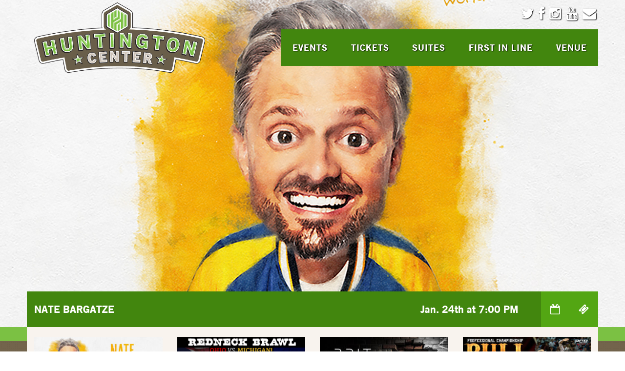

--- FILE ---
content_type: text/html; charset=UTF-8
request_url: https://huntingtoncentertoledo.com/
body_size: 9214
content:
<!DOCTYPE html>
<html lang="en-US">
<head>
	<meta charset="UTF-8">
	<meta name="viewport" content="width=device-width, initial-scale=1" />
	<link rel="profile" href="http://gmpg.org/xfn/11">
	<link rel="pingback" href="https://huntingtoncentertoledo.com/xmlrpc.php">
    <link rel="shortcut icon" href="https://huntingtoncentertoledo.com/wp-content/themes/huntingtoncenter/favicon.png">
    
    <script src=https://cmp.osano.com/AzyhRbU0mpbR52aP8/9d07e785-69d8-454f-8c8a-13b3419ae523/osano.js></script>
	<title>Huntington Center</title>
	<style>img:is([sizes="auto" i], [sizes^="auto," i]) { contain-intrinsic-size: 3000px 1500px }</style>
	
<!-- The SEO Framework by Sybre Waaijer -->
<meta name="robots" content="max-snippet:-1,max-image-preview:standard,max-video-preview:-1" />
<link rel="canonical" href="https://huntingtoncentertoledo.com/" />
<link rel="next" href="https://huntingtoncentertoledo.com/page/2/" />
<meta property="og:type" content="website" />
<meta property="og:locale" content="en_US" />
<meta property="og:site_name" content="Huntington Center" />
<meta property="og:title" content="Huntington Center" />
<meta property="og:url" content="https://huntingtoncentertoledo.com/" />
<meta name="twitter:card" content="summary_large_image" />
<meta name="twitter:title" content="Huntington Center" />
<script type="application/ld+json">{"@context":"https://schema.org","@graph":[{"@type":"WebSite","@id":"https://huntingtoncentertoledo.com/#/schema/WebSite","url":"https://huntingtoncentertoledo.com/","name":"Huntington Center","inLanguage":"en-US","potentialAction":{"@type":"SearchAction","target":{"@type":"EntryPoint","urlTemplate":"https://huntingtoncentertoledo.com/search/{search_term_string}/"},"query-input":"required name=search_term_string"},"publisher":{"@id":"https://huntingtoncentertoledo.com/#/schema/Organization"}},{"@type":"WebPage","@id":"https://huntingtoncentertoledo.com/","url":"https://huntingtoncentertoledo.com/","name":"Huntington Center","inLanguage":"en-US","isPartOf":{"@id":"https://huntingtoncentertoledo.com/#/schema/WebSite"},"breadcrumb":{"@type":"BreadcrumbList","@id":"https://huntingtoncentertoledo.com/#/schema/BreadcrumbList","itemListElement":{"@type":"ListItem","position":1,"name":"Huntington Center"}},"about":{"@id":"https://huntingtoncentertoledo.com/#/schema/Organization"}},{"@type":"Organization","@id":"https://huntingtoncentertoledo.com/#/schema/Organization","name":"Huntington Center","url":"https://huntingtoncentertoledo.com/"}]}</script>
<!-- / The SEO Framework by Sybre Waaijer | 19.77ms meta | 0.76ms boot -->

<link rel='dns-prefetch' href='//maps.googleapis.com' />
<link rel='dns-prefetch' href='//www.googletagmanager.com' />
<link rel='dns-prefetch' href='//fonts.googleapis.com' />
<link rel='dns-prefetch' href='//netdna.bootstrapcdn.com' />
<link rel='stylesheet' id='wp-block-library-css' href='https://huntingtoncentertoledo.com/wp-includes/css/dist/block-library/style.min.css?ver=6.8.3' type='text/css' media='all' />
<style id='classic-theme-styles-inline-css' type='text/css'>
/*! This file is auto-generated */
.wp-block-button__link{color:#fff;background-color:#32373c;border-radius:9999px;box-shadow:none;text-decoration:none;padding:calc(.667em + 2px) calc(1.333em + 2px);font-size:1.125em}.wp-block-file__button{background:#32373c;color:#fff;text-decoration:none}
</style>
<style id='global-styles-inline-css' type='text/css'>
:root{--wp--preset--aspect-ratio--square: 1;--wp--preset--aspect-ratio--4-3: 4/3;--wp--preset--aspect-ratio--3-4: 3/4;--wp--preset--aspect-ratio--3-2: 3/2;--wp--preset--aspect-ratio--2-3: 2/3;--wp--preset--aspect-ratio--16-9: 16/9;--wp--preset--aspect-ratio--9-16: 9/16;--wp--preset--color--black: #000000;--wp--preset--color--cyan-bluish-gray: #abb8c3;--wp--preset--color--white: #ffffff;--wp--preset--color--pale-pink: #f78da7;--wp--preset--color--vivid-red: #cf2e2e;--wp--preset--color--luminous-vivid-orange: #ff6900;--wp--preset--color--luminous-vivid-amber: #fcb900;--wp--preset--color--light-green-cyan: #7bdcb5;--wp--preset--color--vivid-green-cyan: #00d084;--wp--preset--color--pale-cyan-blue: #8ed1fc;--wp--preset--color--vivid-cyan-blue: #0693e3;--wp--preset--color--vivid-purple: #9b51e0;--wp--preset--gradient--vivid-cyan-blue-to-vivid-purple: linear-gradient(135deg,rgba(6,147,227,1) 0%,rgb(155,81,224) 100%);--wp--preset--gradient--light-green-cyan-to-vivid-green-cyan: linear-gradient(135deg,rgb(122,220,180) 0%,rgb(0,208,130) 100%);--wp--preset--gradient--luminous-vivid-amber-to-luminous-vivid-orange: linear-gradient(135deg,rgba(252,185,0,1) 0%,rgba(255,105,0,1) 100%);--wp--preset--gradient--luminous-vivid-orange-to-vivid-red: linear-gradient(135deg,rgba(255,105,0,1) 0%,rgb(207,46,46) 100%);--wp--preset--gradient--very-light-gray-to-cyan-bluish-gray: linear-gradient(135deg,rgb(238,238,238) 0%,rgb(169,184,195) 100%);--wp--preset--gradient--cool-to-warm-spectrum: linear-gradient(135deg,rgb(74,234,220) 0%,rgb(151,120,209) 20%,rgb(207,42,186) 40%,rgb(238,44,130) 60%,rgb(251,105,98) 80%,rgb(254,248,76) 100%);--wp--preset--gradient--blush-light-purple: linear-gradient(135deg,rgb(255,206,236) 0%,rgb(152,150,240) 100%);--wp--preset--gradient--blush-bordeaux: linear-gradient(135deg,rgb(254,205,165) 0%,rgb(254,45,45) 50%,rgb(107,0,62) 100%);--wp--preset--gradient--luminous-dusk: linear-gradient(135deg,rgb(255,203,112) 0%,rgb(199,81,192) 50%,rgb(65,88,208) 100%);--wp--preset--gradient--pale-ocean: linear-gradient(135deg,rgb(255,245,203) 0%,rgb(182,227,212) 50%,rgb(51,167,181) 100%);--wp--preset--gradient--electric-grass: linear-gradient(135deg,rgb(202,248,128) 0%,rgb(113,206,126) 100%);--wp--preset--gradient--midnight: linear-gradient(135deg,rgb(2,3,129) 0%,rgb(40,116,252) 100%);--wp--preset--font-size--small: 13px;--wp--preset--font-size--medium: 20px;--wp--preset--font-size--large: 36px;--wp--preset--font-size--x-large: 42px;--wp--preset--spacing--20: 0.44rem;--wp--preset--spacing--30: 0.67rem;--wp--preset--spacing--40: 1rem;--wp--preset--spacing--50: 1.5rem;--wp--preset--spacing--60: 2.25rem;--wp--preset--spacing--70: 3.38rem;--wp--preset--spacing--80: 5.06rem;--wp--preset--shadow--natural: 6px 6px 9px rgba(0, 0, 0, 0.2);--wp--preset--shadow--deep: 12px 12px 50px rgba(0, 0, 0, 0.4);--wp--preset--shadow--sharp: 6px 6px 0px rgba(0, 0, 0, 0.2);--wp--preset--shadow--outlined: 6px 6px 0px -3px rgba(255, 255, 255, 1), 6px 6px rgba(0, 0, 0, 1);--wp--preset--shadow--crisp: 6px 6px 0px rgba(0, 0, 0, 1);}:where(.is-layout-flex){gap: 0.5em;}:where(.is-layout-grid){gap: 0.5em;}body .is-layout-flex{display: flex;}.is-layout-flex{flex-wrap: wrap;align-items: center;}.is-layout-flex > :is(*, div){margin: 0;}body .is-layout-grid{display: grid;}.is-layout-grid > :is(*, div){margin: 0;}:where(.wp-block-columns.is-layout-flex){gap: 2em;}:where(.wp-block-columns.is-layout-grid){gap: 2em;}:where(.wp-block-post-template.is-layout-flex){gap: 1.25em;}:where(.wp-block-post-template.is-layout-grid){gap: 1.25em;}.has-black-color{color: var(--wp--preset--color--black) !important;}.has-cyan-bluish-gray-color{color: var(--wp--preset--color--cyan-bluish-gray) !important;}.has-white-color{color: var(--wp--preset--color--white) !important;}.has-pale-pink-color{color: var(--wp--preset--color--pale-pink) !important;}.has-vivid-red-color{color: var(--wp--preset--color--vivid-red) !important;}.has-luminous-vivid-orange-color{color: var(--wp--preset--color--luminous-vivid-orange) !important;}.has-luminous-vivid-amber-color{color: var(--wp--preset--color--luminous-vivid-amber) !important;}.has-light-green-cyan-color{color: var(--wp--preset--color--light-green-cyan) !important;}.has-vivid-green-cyan-color{color: var(--wp--preset--color--vivid-green-cyan) !important;}.has-pale-cyan-blue-color{color: var(--wp--preset--color--pale-cyan-blue) !important;}.has-vivid-cyan-blue-color{color: var(--wp--preset--color--vivid-cyan-blue) !important;}.has-vivid-purple-color{color: var(--wp--preset--color--vivid-purple) !important;}.has-black-background-color{background-color: var(--wp--preset--color--black) !important;}.has-cyan-bluish-gray-background-color{background-color: var(--wp--preset--color--cyan-bluish-gray) !important;}.has-white-background-color{background-color: var(--wp--preset--color--white) !important;}.has-pale-pink-background-color{background-color: var(--wp--preset--color--pale-pink) !important;}.has-vivid-red-background-color{background-color: var(--wp--preset--color--vivid-red) !important;}.has-luminous-vivid-orange-background-color{background-color: var(--wp--preset--color--luminous-vivid-orange) !important;}.has-luminous-vivid-amber-background-color{background-color: var(--wp--preset--color--luminous-vivid-amber) !important;}.has-light-green-cyan-background-color{background-color: var(--wp--preset--color--light-green-cyan) !important;}.has-vivid-green-cyan-background-color{background-color: var(--wp--preset--color--vivid-green-cyan) !important;}.has-pale-cyan-blue-background-color{background-color: var(--wp--preset--color--pale-cyan-blue) !important;}.has-vivid-cyan-blue-background-color{background-color: var(--wp--preset--color--vivid-cyan-blue) !important;}.has-vivid-purple-background-color{background-color: var(--wp--preset--color--vivid-purple) !important;}.has-black-border-color{border-color: var(--wp--preset--color--black) !important;}.has-cyan-bluish-gray-border-color{border-color: var(--wp--preset--color--cyan-bluish-gray) !important;}.has-white-border-color{border-color: var(--wp--preset--color--white) !important;}.has-pale-pink-border-color{border-color: var(--wp--preset--color--pale-pink) !important;}.has-vivid-red-border-color{border-color: var(--wp--preset--color--vivid-red) !important;}.has-luminous-vivid-orange-border-color{border-color: var(--wp--preset--color--luminous-vivid-orange) !important;}.has-luminous-vivid-amber-border-color{border-color: var(--wp--preset--color--luminous-vivid-amber) !important;}.has-light-green-cyan-border-color{border-color: var(--wp--preset--color--light-green-cyan) !important;}.has-vivid-green-cyan-border-color{border-color: var(--wp--preset--color--vivid-green-cyan) !important;}.has-pale-cyan-blue-border-color{border-color: var(--wp--preset--color--pale-cyan-blue) !important;}.has-vivid-cyan-blue-border-color{border-color: var(--wp--preset--color--vivid-cyan-blue) !important;}.has-vivid-purple-border-color{border-color: var(--wp--preset--color--vivid-purple) !important;}.has-vivid-cyan-blue-to-vivid-purple-gradient-background{background: var(--wp--preset--gradient--vivid-cyan-blue-to-vivid-purple) !important;}.has-light-green-cyan-to-vivid-green-cyan-gradient-background{background: var(--wp--preset--gradient--light-green-cyan-to-vivid-green-cyan) !important;}.has-luminous-vivid-amber-to-luminous-vivid-orange-gradient-background{background: var(--wp--preset--gradient--luminous-vivid-amber-to-luminous-vivid-orange) !important;}.has-luminous-vivid-orange-to-vivid-red-gradient-background{background: var(--wp--preset--gradient--luminous-vivid-orange-to-vivid-red) !important;}.has-very-light-gray-to-cyan-bluish-gray-gradient-background{background: var(--wp--preset--gradient--very-light-gray-to-cyan-bluish-gray) !important;}.has-cool-to-warm-spectrum-gradient-background{background: var(--wp--preset--gradient--cool-to-warm-spectrum) !important;}.has-blush-light-purple-gradient-background{background: var(--wp--preset--gradient--blush-light-purple) !important;}.has-blush-bordeaux-gradient-background{background: var(--wp--preset--gradient--blush-bordeaux) !important;}.has-luminous-dusk-gradient-background{background: var(--wp--preset--gradient--luminous-dusk) !important;}.has-pale-ocean-gradient-background{background: var(--wp--preset--gradient--pale-ocean) !important;}.has-electric-grass-gradient-background{background: var(--wp--preset--gradient--electric-grass) !important;}.has-midnight-gradient-background{background: var(--wp--preset--gradient--midnight) !important;}.has-small-font-size{font-size: var(--wp--preset--font-size--small) !important;}.has-medium-font-size{font-size: var(--wp--preset--font-size--medium) !important;}.has-large-font-size{font-size: var(--wp--preset--font-size--large) !important;}.has-x-large-font-size{font-size: var(--wp--preset--font-size--x-large) !important;}
:where(.wp-block-post-template.is-layout-flex){gap: 1.25em;}:where(.wp-block-post-template.is-layout-grid){gap: 1.25em;}
:where(.wp-block-columns.is-layout-flex){gap: 2em;}:where(.wp-block-columns.is-layout-grid){gap: 2em;}
:root :where(.wp-block-pullquote){font-size: 1.5em;line-height: 1.6;}
</style>
<link rel='stylesheet' id='huntingtoncenter-google-fonts-css' href='https://fonts.googleapis.com/css?family=Montserrat%3A100%2C300%2C400%2C700%2C900%7CLato%3A100%2C300%2C400%2C700%2C900&#038;ver=6.8.3' type='text/css' media='all' />
<link rel='stylesheet' id='huntingtoncenter-font-awesome-css' href='//netdna.bootstrapcdn.com/font-awesome/4.0.3/css/font-awesome.css?ver=6.8.3' type='text/css' media='all' />
<link rel='stylesheet' id='huntingtoncenter-style-css' href='https://huntingtoncentertoledo.com/wp-content/themes/huntingtoncenter/style.css?ver=6.8.3' type='text/css' media='all' />
<link rel='stylesheet' id='huntingtoncenter-bootstrap-css' href='https://huntingtoncentertoledo.com/wp-content/themes/huntingtoncenter/assets/css/bootstrap.min.css?ver=6.8.3' type='text/css' media='all' />
<link rel='stylesheet' id='huntingtoncenter-custom-css' href='https://huntingtoncentertoledo.com/wp-content/themes/huntingtoncenter/assets/css/huntingtoncenter.css?ver=6.8.3' type='text/css' media='all' />
<script type="text/javascript" src="https://huntingtoncentertoledo.com/wp-includes/js/jquery/jquery.min.js?ver=3.7.1" id="jquery-core-js"></script>
<script type="text/javascript" src="https://huntingtoncentertoledo.com/wp-includes/js/jquery/jquery-migrate.min.js?ver=3.4.1" id="jquery-migrate-js"></script>
<script type="text/javascript" src="https://huntingtoncentertoledo.com/wp-content/themes/huntingtoncenter/assets/js/bootstrap.min.js?ver=6.8.3" id="huntingtoncenter-bootstrap-js"></script>
<script type="text/javascript" src="https://huntingtoncentertoledo.com/wp-content/themes/huntingtoncenter/assets/js/event-rotator.js?ver=6.8.3" id="huntingtoncenter-event-rotator-js"></script>
<script type="text/javascript" src="https://huntingtoncentertoledo.com/wp-content/themes/huntingtoncenter/assets/js/text-size.js?ver=6.8.3" id="huntingtoncenter-text-size-js"></script>
<script type="text/javascript" src="//maps.googleapis.com/maps/api/js?key=AIzaSyBJKJM_U1X9L1-zcYO4Xbu2vjolZCE-SyM&amp;v=3.exp&amp;ver=6.8.3" id="huntgintoncenter-google-maps-js"></script>

<!-- Google tag (gtag.js) snippet added by Site Kit -->
<!-- Google Analytics snippet added by Site Kit -->
<script type="text/javascript" src="https://www.googletagmanager.com/gtag/js?id=GT-WRGZL9XR" id="google_gtagjs-js" async></script>
<script type="text/javascript" id="google_gtagjs-js-after">
/* <![CDATA[ */
window.dataLayer = window.dataLayer || [];function gtag(){dataLayer.push(arguments);}
gtag("set","linker",{"domains":["huntingtoncentertoledo.com"]});
gtag("js", new Date());
gtag("set", "developer_id.dZTNiMT", true);
gtag("config", "GT-WRGZL9XR");
 window._googlesitekit = window._googlesitekit || {}; window._googlesitekit.throttledEvents = []; window._googlesitekit.gtagEvent = (name, data) => { var key = JSON.stringify( { name, data } ); if ( !! window._googlesitekit.throttledEvents[ key ] ) { return; } window._googlesitekit.throttledEvents[ key ] = true; setTimeout( () => { delete window._googlesitekit.throttledEvents[ key ]; }, 5 ); gtag( "event", name, { ...data, event_source: "site-kit" } ); }; 
/* ]]> */
</script>
<link rel="https://api.w.org/" href="https://huntingtoncentertoledo.com/wp-json/" /><link rel="EditURI" type="application/rsd+xml" title="RSD" href="https://huntingtoncentertoledo.com/xmlrpc.php?rsd" />
<meta name="generator" content="Site Kit by Google 1.166.0" />
<!-- BEGIN Analytics Insights v6.3.11 - https://wordpress.org/plugins/analytics-insights/ -->
<script async src="https://www.googletagmanager.com/gtag/js?id=G-CNSL20815C"></script>
<script>
  window.dataLayer = window.dataLayer || [];
  function gtag(){dataLayer.push(arguments);}
  gtag('js', new Date());
  gtag('config', 'G-CNSL20815C');
  if (window.performance) {
    var timeSincePageLoad = Math.round(performance.now());
    gtag('event', 'timing_complete', {
      'name': 'load',
      'value': timeSincePageLoad,
      'event_category': 'JS Dependencies'
    });
  }
</script>
<!-- END Analytics Insights -->
	<!--[if lt IE 9]>
	<script src="https://huntingtoncentertoledo.com/wp-content/themes/huntingtoncenter/assets/js/html5shiv.3.7.0.js"></script>
	<script src="https://huntingtoncentertoledo.com/wp-content/themes/huntingtoncenter/assets/js/respond.1.4.2.min.js"></script>
	<![endif]-->
</head>
<body class="front">
    <div class="container">	
        <nav class="navbar navbar-default" role="navigation">
            <ul id="social-media" class="hidden-xs">
                <li><a href="http://twitter.com/Huntington_Ctr" title="Huntington Center on Twitter"><i class="fa fa-twitter fa-2x" aria-label="Huntington Center on Twitter"><span class="sr-only">Huntington Center on Twitter</span></i></a></li>
                <li><a href="http://www.facebook.com/huntingtoncenter" title="Huntington Center on Facebook"><i class="fa fa-facebook fa-2x" aria-label="Huntington Center on Facebook"><span class="sr-only">Huntington Center on Facebook</span></i></a></li>
                <li><a href="http://www.instagram.com/huntingtoncenter" title="Huntington Center on Instagram"><i class="fa fa-instagram fa-2x" aria-label="Huntington Center on Instagram"><span class="sr-only">Huntington Center on Instagram</span></i></a></li>
                <li><a href="https://www.youtube.com/user/huntingtoncenter419" title="Huntington Center on YouTube"><i class="fa fa-youtube fa-2x" aria-label="Huntington Center on YouTube"><span class="sr-only">Huntington Center on YouTube</span></i></a></li>
                <li><a href="/contact" title="Contact the Huntington Center"><i class="fa fa-envelope fa-2x" aria-label="Contact the Huntington Center"><span class="sr-only">Contact the Huntington Center</span></i></a></li>
            </ul>
            
            <ul class="nav navbar-nav nav-main">
                <li class="logo"><a href="/" title="Huntington Center Home"><img src="https://huntingtoncentertoledo.com/wp-content/themes/huntingtoncenter/assets/images/logos/huntington-center.png" alt="Huntington Center Logo" /></a></li>
            </ul>
            
            <ul class="nav navbar-nav navbar-right">
                <li id="menu-events" class="dropdown"><a href="/events">Events</a>
                                        <div class="dropdown-menu">
                                                <a href="https://huntingtoncentertoledo.com/?p=1698" title="Nate Bargatze"><img src="https://huntingtoncentertoledo.com/wp-content/uploads/2025/09/NateBargatze_BigDumbEyes_2025_640x360-300x169.jpg" alt="Nate Bargatze Promotional Image" /></a>
                                            
                        <div class="menu-events-container"><ul id="menu-events" class="menu"><li id="menu-item-108" class="menu-item menu-item-type-custom menu-item-object-custom menu-item-108"><a href="/events">Upcoming Events</a></li>
<li id="menu-item-110" class="menu-item menu-item-type-post_type menu-item-object-page menu-item-110"><a href="https://huntingtoncentertoledo.com/tickets/">Ticket Information</a></li>
<li id="menu-item-161" class="menu-item menu-item-type-post_type menu-item-object-page menu-item-161"><a href="https://huntingtoncentertoledo.com/suites/">Suites</a></li>
<li id="menu-item-158" class="menu-item menu-item-type-post_type menu-item-object-page menu-item-158"><a href="https://huntingtoncentertoledo.com/news/">News</a></li>
</ul></div>                    </div>
                     
                </li>
                
                <li id="menu-tickets" class="dropdown"><a href="/tickets">Tickets</a>
                                        <div class="dropdown-menu">
                                                <a href="https://huntingtoncentertoledo.com/?p=1777" title="REDNECK BRAWL"><img src="https://huntingtoncentertoledo.com/wp-content/uploads/2025/12/640x360-300x169.png" alt="REDNECK BRAWL Promotional Image" /></a>
                                                
                        <div class="menu-tickets-container"><ul id="menu-tickets" class="menu"><li id="menu-item-111" class="menu-item menu-item-type-post_type menu-item-object-page menu-item-111"><a href="https://huntingtoncentertoledo.com/tickets/">Ticket Information</a></li>
<li id="menu-item-164" class="menu-item menu-item-type-post_type menu-item-object-page menu-item-164"><a href="https://huntingtoncentertoledo.com/tickets/group-tickets/">Group Tickets</a></li>
<li id="menu-item-165" class="menu-item menu-item-type-post_type menu-item-object-page menu-item-165"><a href="https://huntingtoncentertoledo.com/firstinline/">First In Line</a></li>
<li id="menu-item-166" class="menu-item menu-item-type-post_type menu-item-object-page menu-item-166"><a href="https://huntingtoncentertoledo.com/suites/">Suites</a></li>
<li id="menu-item-167" class="menu-item menu-item-type-custom menu-item-object-custom menu-item-167"><a href="/events">Upcoming Events</a></li>
</ul></div>                    </div>
                     
                </li>
                
                <li id="menu-suites" class="dropdown"><a href="/suites">Suites</a>
                                        <div class="dropdown-menu">
                                                <a href="https://huntingtoncentertoledo.com/?p=1734" title="Brit Floyd"><img src="https://huntingtoncentertoledo.com/wp-content/uploads/2025/09/640x360_BritFloyd_2026-OSN-300x169.jpg" alt="Brit Floyd Promotional Image" /></a>
                                                
                        <div class="menu-suites-container"><ul id="menu-suites" class="menu"><li id="menu-item-179" class="menu-item menu-item-type-post_type menu-item-object-page menu-item-179"><a href="https://huntingtoncentertoledo.com/suites/">Suite Information</a></li>
<li id="menu-item-178" class="menu-item menu-item-type-post_type menu-item-object-page menu-item-178"><a href="https://huntingtoncentertoledo.com/suites/party-suite-106/">Suite 106</a></li>
<li id="menu-item-235" class="menu-item menu-item-type-post_type menu-item-object-page menu-item-235"><a href="https://huntingtoncentertoledo.com/suites/party-suite-107/">Suite 107</a></li>
<li id="menu-item-227" class="menu-item menu-item-type-post_type menu-item-object-page menu-item-227"><a href="https://huntingtoncentertoledo.com/suites/220a/">Suite 220A</a></li>
<li id="menu-item-228" class="menu-item menu-item-type-post_type menu-item-object-page menu-item-228"><a href="https://huntingtoncentertoledo.com/suites/press/">Press Box Suite 117</a></li>
<li id="menu-item-229" class="menu-item menu-item-type-post_type menu-item-object-page menu-item-229"><a href="https://huntingtoncentertoledo.com/suites/radio/">Radio Suite 118</a></li>
<li id="menu-item-230" class="menu-item menu-item-type-post_type menu-item-object-page menu-item-230"><a href="https://huntingtoncentertoledo.com/suites/club/">Club Level Lounge</a></li>
<li id="menu-item-231" class="menu-item menu-item-type-post_type menu-item-object-page menu-item-231"><a href="https://huntingtoncentertoledo.com/suites/aquarium/">The Aquarium</a></li>
<li id="menu-item-232" class="menu-item menu-item-type-post_type menu-item-object-page menu-item-232"><a href="https://huntingtoncentertoledo.com/suites/lighthouse/">Lighthouse Terrace</a></li>
<li id="menu-item-233" class="menu-item menu-item-type-post_type menu-item-object-page menu-item-233"><a href="https://huntingtoncentertoledo.com/suites/dragonfly/">Dragonfly Terrace</a></li>
<li id="menu-item-234" class="menu-item menu-item-type-post_type menu-item-object-page menu-item-234"><a href="https://huntingtoncentertoledo.com/suites/menu/">Suite Menu</a></li>
</ul></div>                    </div>
                     
                </li>
                
                <li id="menu-first-in-line" class="dropdown"><a href="/firstinline">First In Line</a>
                                        <div class="dropdown-menu">
                                                <a href="https://huntingtoncentertoledo.com/?p=1785" title="Professional Championship Bull Riders &#038; Barrel Racing"><img src="https://huntingtoncentertoledo.com/wp-content/uploads/2025/09/640x360-1-300x169.jpg" alt="Professional Championship Bull Riders &#038; Barrel Racing Promotional Image" /></a>
                                                
                        <div class="menu-first-in-line-container"><ul id="menu-first-in-line" class="menu"><li id="menu-item-114" class="menu-item menu-item-type-custom menu-item-object-custom menu-item-114"><a href="/firstinline/#how-does-it-work">How Does It Work?</a></li>
<li id="menu-item-115" class="menu-item menu-item-type-custom menu-item-object-custom menu-item-115"><a href="/firstinline/#premium-perks">Premium Perks</a></li>
<li id="menu-item-116" class="menu-item menu-item-type-custom menu-item-object-custom menu-item-116"><a href="/firstinline/#frequently-asked-questions">Frequently Asked Questions</a></li>
<li id="menu-item-117" class="menu-item menu-item-type-custom menu-item-object-custom menu-item-117"><a href="/firstinline/#seating">Seating</a></li>
<li id="menu-item-118" class="menu-item menu-item-type-custom menu-item-object-custom menu-item-118"><a href="/firstinline/#request-information">Request Information</a></li>
</ul></div>                    </div>
                     
                </li>
                
                <li id="menu-venue" class="dropdown"><a href="/venue">Venue</a>
                                        <div class="dropdown-menu">
                        <img src="https://huntingtoncentertoledo.com/wp-content/themes/huntingtoncenter/assets/images/menu/venue.jpg" alt="Venue" />
                        
                        <div class="menu-venue-container"><ul id="menu-venue" class="menu"><li id="menu-item-247" class="menu-item menu-item-type-post_type menu-item-object-page menu-item-247"><a href="https://huntingtoncentertoledo.com/venue/">About</a></li>
<li id="menu-item-250" class="menu-item menu-item-type-post_type menu-item-object-page menu-item-250"><a href="https://huntingtoncentertoledo.com/directions/">Directions</a></li>
<li id="menu-item-257" class="menu-item menu-item-type-post_type menu-item-object-page menu-item-257"><a href="https://huntingtoncentertoledo.com/parking/">Parking</a></li>
<li id="menu-item-265" class="menu-item menu-item-type-post_type menu-item-object-page menu-item-265"><a href="https://huntingtoncentertoledo.com/venue/faq/">Frequently Asked Questions</a></li>
<li id="menu-item-272" class="menu-item menu-item-type-post_type menu-item-object-page menu-item-272"><a href="https://huntingtoncentertoledo.com/venue/accessibility/">Accessibility</a></li>
<li id="menu-item-278" class="menu-item menu-item-type-post_type menu-item-object-page menu-item-278"><a href="https://huntingtoncentertoledo.com/venue/fundraising/">Fundraising</a></li>
<li id="menu-item-408" class="menu-item menu-item-type-custom menu-item-object-custom menu-item-408"><a href="https://legendsglobal.com/privacy-notice/">Privacy Policy</a></li>
<li id="menu-item-284" class="menu-item menu-item-type-post_type menu-item-object-page menu-item-284"><a href="https://huntingtoncentertoledo.com/promoters/">Promoters</a></li>
</ul></div>                    </div>
                     
                </li>
            </ul>
        </nav>
    </div>    <input type="hidden" id="current-event" value="1" />
	<input type="hidden" id="current-direction" value="R" />
	<input type="hidden" id="event-counter" value="8" />
	<div id="event-background1" class="event-background hidden-sm hidden-xs" style="background-image: url(https://huntingtoncentertoledo.com/wp-content/uploads/2025/09/1400x800.jpg); z-index: -9001;"></div>
<div id="event-background2" class="event-background hidden-sm hidden-xs" style="background-image: url(https://huntingtoncentertoledo.com/wp-content/uploads/2025/12/14000x800-2.jpg); z-index: -9002; display:none;"></div>
<div id="event-background3" class="event-background hidden-sm hidden-xs" style="background-image: url(https://huntingtoncentertoledo.com/wp-content/uploads/2023/11/330838169_734010954783055_4506324537489874939_n.jpg); z-index: -9003; display:none;"></div>
<div id="event-background4" class="event-background hidden-sm hidden-xs" style="background-image: url(https://huntingtoncentertoledo.com/wp-content/uploads/2022/11/1400x800-1.jpg); z-index: -9004; display:none;"></div>
<div id="event-background5" class="event-background hidden-sm hidden-xs" style="background-image: url(https://huntingtoncentertoledo.com/wp-content/uploads/2022/09/MJ101-El-Toro-Loco.jpg); z-index: -9005; display:none;"></div>
<div id="event-background6" class="event-background hidden-sm hidden-xs" style="background-image: url(https://huntingtoncentertoledo.com/wp-content/uploads/2025/10/1400x800.jpg); z-index: -9006; display:none;"></div>
<div id="event-background7" class="event-background hidden-sm hidden-xs" style="background-image: url(https://huntingtoncentertoledo.com/wp-content/uploads/2025/06/472844253_10170433742085282_4126885147195926259_n.jpg); z-index: -9007; display:none;"></div>
<div id="event-background8" class="event-background hidden-sm hidden-xs" style="background-image: url(https://huntingtoncentertoledo.com/wp-content/uploads/2025/09/Static_SocialPhoto-Twitter_800x419_BaileyZimmerman_2026_Regional_HuntingtonCenter_0416.jpg); z-index: -9008; display:none;"></div>
    <div id="event-background-inner" class="event-background hidden-md hidden-lg"></div>
    
    <div class="container event-container hidden-sm hidden-xs">
    		    	<div id="event1" class="event row">
    		<div class="event-information">
		    	<ul>
			    	<li><a href="https://huntingtoncentertoledo.com/?p=1698" title="Nate Bargatze">Nate Bargatze</a></li>
			    	<li>
                        				    	<a href="https://huntingtoncentertoledo.com/?p=1698" title="Jan. 24th at 7:00 PM">Jan. 24th at 7:00 PM</a>
                        			    	</li>
		    		<li><a class="info" href="https://huntingtoncentertoledo.com/?p=1698" title="More Information about Nate Bargatze"><i class="fa fa-calendar-o" aria-label="More Information"><span class="sr-only">More Information</span></i></a></li>
		    		<li><a class="buy" href="https://bit.ly/3V1Kd5M" title="Buy Tickets for Nate Bargatze"><i class="fa fa-ticket" aria-label="Buy Tickets"><span class="sr-only">Buy Tickets</span></i></a></li>
		    	</ul>
	    	</div>
    	</div>
            	<div id="event2" class="event row"  style="display:none;">
    		<div class="event-information">
		    	<ul>
			    	<li><a href="https://huntingtoncentertoledo.com/?p=1777" title="REDNECK BRAWL">REDNECK BRAWL</a></li>
			    	<li>
                        				    	<a href="https://huntingtoncentertoledo.com/?p=1777" title="Feb. 7th at 8:00 PM">Feb. 7th at 8:00 PM</a>
                        			    	</li>
		    		<li><a class="info" href="https://huntingtoncentertoledo.com/?p=1777" title="More Information about REDNECK BRAWL"><i class="fa fa-calendar-o" aria-label="More Information"><span class="sr-only">More Information</span></i></a></li>
		    		<li><a class="buy" href="https://bit.ly/45poGd1" title="Buy Tickets for REDNECK BRAWL"><i class="fa fa-ticket" aria-label="Buy Tickets"><span class="sr-only">Buy Tickets</span></i></a></li>
		    	</ul>
	    	</div>
    	</div>
            	<div id="event3" class="event row"  style="display:none;">
    		<div class="event-information">
		    	<ul>
			    	<li><a href="https://huntingtoncentertoledo.com/?p=1734" title="Brit Floyd">Brit Floyd</a></li>
			    	<li>
                        				    	<a href="https://huntingtoncentertoledo.com/?p=1734" title="Feb. 17th at 7:30 PM">Feb. 17th at 7:30 PM</a>
                        			    	</li>
		    		<li><a class="info" href="https://huntingtoncentertoledo.com/?p=1734" title="More Information about Brit Floyd"><i class="fa fa-calendar-o" aria-label="More Information"><span class="sr-only">More Information</span></i></a></li>
		    		<li><a class="buy" href="https://bit.ly/3Vx6ecU" title="Buy Tickets for Brit Floyd"><i class="fa fa-ticket" aria-label="Buy Tickets"><span class="sr-only">Buy Tickets</span></i></a></li>
		    	</ul>
	    	</div>
    	</div>
            	<div id="event4" class="event row"  style="display:none;">
    		<div class="event-information event-small">
		    	<ul>
			    	<li><a href="https://huntingtoncentertoledo.com/?p=1785" title="Professional Championship Bull Riders &#038; Barrel Racing">Professional Championship Bull Riders &#038; Barrel Racing</a></li>
			    	<li>
                        				    	<a href="https://huntingtoncentertoledo.com/?p=1785" title="Feb. 22nd at 2:00 PM">Feb. 22nd at 2:00 PM</a>
                        			    	</li>
		    		<li><a class="info" href="https://huntingtoncentertoledo.com/?p=1785" title="More Information about Professional Championship Bull Riders &#038; Barrel Racing"><i class="fa fa-calendar-o" aria-label="More Information"><span class="sr-only">More Information</span></i></a></li>
		    		<li><a class="buy" href="https://www.ticketmaster.com/venue/65566" title="Buy Tickets for Professional Championship Bull Riders &#038; Barrel Racing"><i class="fa fa-ticket" aria-label="Buy Tickets"><span class="sr-only">Buy Tickets</span></i></a></li>
		    	</ul>
	    	</div>
    	</div>
            	<div id="event5" class="event row"  style="display:none;">
    		<div class="event-information">
		    	<ul>
			    	<li><a href="https://huntingtoncentertoledo.com/?p=1710" title="Monster Jam Freestyle Mania">Monster Jam Freestyle Mania</a></li>
			    	<li>
                        				    	<a href="https://huntingtoncentertoledo.com/?p=1710" title="Mar. 14th at 12:00 PM">Mar. 14th at 12:00 PM</a>
                        			    	</li>
		    		<li><a class="info" href="https://huntingtoncentertoledo.com/?p=1710" title="More Information about Monster Jam Freestyle Mania"><i class="fa fa-calendar-o" aria-label="More Information"><span class="sr-only">More Information</span></i></a></li>
		    		<li><a class="buy" href="https://www.ticketmaster.com/venue/65566" title="Buy Tickets for Monster Jam Freestyle Mania"><i class="fa fa-ticket" aria-label="Buy Tickets"><span class="sr-only">Buy Tickets</span></i></a></li>
		    	</ul>
	    	</div>
    	</div>
            	<div id="event6" class="event row"  style="display:none;">
    		<div class="event-information">
		    	<ul>
			    	<li><a href="https://huntingtoncentertoledo.com/?p=1741" title="MercyMe">MercyMe</a></li>
			    	<li>
                        				    	<a href="https://huntingtoncentertoledo.com/?p=1741" title="Mar. 19th at 7:00 PM">Mar. 19th at 7:00 PM</a>
                        			    	</li>
		    		<li><a class="info" href="https://huntingtoncentertoledo.com/?p=1741" title="More Information about MercyMe"><i class="fa fa-calendar-o" aria-label="More Information"><span class="sr-only">More Information</span></i></a></li>
		    		<li><a class="buy" href="https://www.ticketmaster.com/venue/65566" title="Buy Tickets for MercyMe"><i class="fa fa-ticket" aria-label="Buy Tickets"><span class="sr-only">Buy Tickets</span></i></a></li>
		    	</ul>
	    	</div>
    	</div>
            	<div id="event7" class="event row"  style="display:none;">
    		<div class="event-information">
		    	<ul>
			    	<li><a href="https://huntingtoncentertoledo.com/?p=1638" title="Third Day">Third Day</a></li>
			    	<li>
                        				    	<a href="https://huntingtoncentertoledo.com/?p=1638" title="Apr. 2nd at 7:00 PM">Apr. 2nd at 7:00 PM</a>
                        			    	</li>
		    		<li><a class="info" href="https://huntingtoncentertoledo.com/?p=1638" title="More Information about Third Day"><i class="fa fa-calendar-o" aria-label="More Information"><span class="sr-only">More Information</span></i></a></li>
		    		<li><a class="buy" href="https://www.ticketmaster.com/venue/65566" title="Buy Tickets for Third Day"><i class="fa fa-ticket" aria-label="Buy Tickets"><span class="sr-only">Buy Tickets</span></i></a></li>
		    	</ul>
	    	</div>
    	</div>
            	<div id="event8" class="event row"  style="display:none;">
    		<div class="event-information">
		    	<ul>
			    	<li><a href="https://huntingtoncentertoledo.com/?p=1705" title="Bailey Zimmerman">Bailey Zimmerman</a></li>
			    	<li>
                        				    	<a href="https://huntingtoncentertoledo.com/?p=1705" title="Apr. 16th at 7:00 PM">Apr. 16th at 7:00 PM</a>
                        			    	</li>
		    		<li><a class="info" href="https://huntingtoncentertoledo.com/?p=1705" title="More Information about Bailey Zimmerman"><i class="fa fa-calendar-o" aria-label="More Information"><span class="sr-only">More Information</span></i></a></li>
		    		<li><a class="buy" href="https://bit.ly/45QBxW9" title="Buy Tickets for Bailey Zimmerman"><i class="fa fa-ticket" aria-label="Buy Tickets"><span class="sr-only">Buy Tickets</span></i></a></li>
		    	</ul>
	    	</div>
    	</div>
            </div>

	<div class="container">
            	<div id="event-thumbnails" class="row hidden-sm hidden-xs">
			<div class="col-md-3"><a href="https://huntingtoncentertoledo.com/?p=1698" title="Nate Bargatze on Jan. 24th at 7:00 PM"><img src="https://huntingtoncentertoledo.com/wp-content/uploads/2025/09/NateBargatze_BigDumbEyes_2025_640x360-300x169.jpg" alt="Nate Bargatze Promotional Image" /></a></div><div class="col-md-3"><a href="https://huntingtoncentertoledo.com/?p=1777" title="REDNECK BRAWL on Feb. 7th at 8:00 PM"><img src="https://huntingtoncentertoledo.com/wp-content/uploads/2025/12/640x360-300x169.png" alt="REDNECK BRAWL Promotional Image" /></a></div><div class="col-md-3"><a href="https://huntingtoncentertoledo.com/?p=1734" title="Brit Floyd on Feb. 17th at 7:30 PM"><img src="https://huntingtoncentertoledo.com/wp-content/uploads/2025/09/640x360_BritFloyd_2026-OSN-300x169.jpg" alt="Brit Floyd Promotional Image" /></a></div><div class="col-md-3"><a href="https://huntingtoncentertoledo.com/?p=1785" title="Professional Championship Bull Riders &#038; Barrel Racing on Feb. 22nd at 2:00 PM"><img src="https://huntingtoncentertoledo.com/wp-content/uploads/2025/09/640x360-1-300x169.jpg" alt="Professional Championship Bull Riders &#038; Barrel Racing Promotional Image" /></a></div><div class="col-md-3"><a href="https://huntingtoncentertoledo.com/?p=1710" title="Monster Jam Freestyle Mania on Mar. 14th at 12:00 PM"><img src="https://huntingtoncentertoledo.com/wp-content/uploads/2025/09/251648500-MJA1-Toledo-Eaton-Venue-Assets-640x360-2-300x169.jpg" alt="Monster Jam Freestyle Mania Promotional Image" /></a></div><div class="col-md-3"><a href="https://huntingtoncentertoledo.com/?p=1741" title="MercyMe on Mar. 19th at 7:00 PM"><img src="https://huntingtoncentertoledo.com/wp-content/uploads/2025/10/MM_Spring2026_Venue_640x360_150dpi-300x169.jpg" alt="MercyMe Promotional Image" /></a></div><div class="col-md-3"><a href="https://huntingtoncentertoledo.com/?p=1638" title="Third Day on Apr. 2nd at 7:00 PM"><img src="https://huntingtoncentertoledo.com/wp-content/uploads/2025/06/ThirdDay_SP26_640x360-300x169.jpg" alt="Third Day Promotional Image" /></a></div><div class="col-md-3"><a href="https://huntingtoncentertoledo.com/?p=1705" title="Bailey Zimmerman on Apr. 16th at 7:00 PM"><img src="https://huntingtoncentertoledo.com/wp-content/uploads/2025/09/Static_Social_FacebookPR_640x360_BaileyZimmerman_2026_Regional_HuntingtonCenter_0416-300x169.jpg" alt="Bailey Zimmerman Promotional Image" /></a></div>    	</div>
        
    	<div id="content" style="padding-bottom:1.5em;" class="row">
    		<div id="front-event-listing" class="hidden-md hidden-lg">
    			<div class="col-md-12">
    				                    					<div class="row event-listing odd">
			    		<div class="col-sm-4 col-md-4 image">
				    		<a href="https://huntingtoncentertoledo.com/?p=1698" title=""><img class="img-responsive" src="https://huntingtoncentertoledo.com/wp-content/uploads/2025/09/NateBargatze_BigDumbEyes_2025_640x360.jpg" alt="Nate Bargatze Promotional Image" /></a>
			    		</div>
			    		
			    		<div class="col-sm-5 col-md-5 details">
							<h1><a href="https://huntingtoncentertoledo.com/?p=1698" title="Nate Bargatze">Nate Bargatze</a></h1>
                            							<h2><a href="https://huntingtoncentertoledo.com/?p=1698" title="Jan. 24th">Jan. 24<sup>th</sup> 
								<span>at</span> 
								7:00 PM</a>
							</h2>
                            			    		</div>
			    		
			    		<div class="col-sm-3 col-md-3 links">
				    		<ul>
				    			<li><a href="https://huntingtoncentertoledo.com/?p=1698" title="More Information about Nate Bargatze"><i class="fa fa-calendar-o"></i> Information</a></li>
				    							    			<li><a href="https://bit.ly/3V1Kd5M" title="Buy Tickets for Nate Bargatze"><i class="fa fa-ticket"></i> Buy Tickets</a></li>
				    							    		</ul>
			    		</div>
			    	</div>
                                        					<div class="row event-listing">
			    		<div class="col-sm-4 col-md-4 image">
				    		<a href="https://huntingtoncentertoledo.com/?p=1777" title=""><img class="img-responsive" src="https://huntingtoncentertoledo.com/wp-content/uploads/2025/12/640x360.png" alt="REDNECK BRAWL Promotional Image" /></a>
			    		</div>
			    		
			    		<div class="col-sm-5 col-md-5 details">
							<h1><a href="https://huntingtoncentertoledo.com/?p=1777" title="REDNECK BRAWL">REDNECK BRAWL</a></h1>
                            							<h2><a href="https://huntingtoncentertoledo.com/?p=1777" title="Feb. 7th">Feb. 7<sup>th</sup> 
								<span>at</span> 
								8:00 PM</a>
							</h2>
                            			    		</div>
			    		
			    		<div class="col-sm-3 col-md-3 links">
				    		<ul>
				    			<li><a href="https://huntingtoncentertoledo.com/?p=1777" title="More Information about REDNECK BRAWL"><i class="fa fa-calendar-o"></i> Information</a></li>
				    							    			<li><a href="https://bit.ly/45poGd1" title="Buy Tickets for REDNECK BRAWL"><i class="fa fa-ticket"></i> Buy Tickets</a></li>
				    							    		</ul>
			    		</div>
			    	</div>
                                        					<div class="row event-listing odd">
			    		<div class="col-sm-4 col-md-4 image">
				    		<a href="https://huntingtoncentertoledo.com/?p=1734" title=""><img class="img-responsive" src="https://huntingtoncentertoledo.com/wp-content/uploads/2025/09/640x360_BritFloyd_2026-OSN.jpg" alt="Brit Floyd Promotional Image" /></a>
			    		</div>
			    		
			    		<div class="col-sm-5 col-md-5 details">
							<h1><a href="https://huntingtoncentertoledo.com/?p=1734" title="Brit Floyd">Brit Floyd</a></h1>
                            							<h2><a href="https://huntingtoncentertoledo.com/?p=1734" title="Feb. 17th">Feb. 17<sup>th</sup> 
								<span>at</span> 
								7:30 PM</a>
							</h2>
                            			    		</div>
			    		
			    		<div class="col-sm-3 col-md-3 links">
				    		<ul>
				    			<li><a href="https://huntingtoncentertoledo.com/?p=1734" title="More Information about Brit Floyd"><i class="fa fa-calendar-o"></i> Information</a></li>
				    							    			<li><a href="https://bit.ly/3Vx6ecU" title="Buy Tickets for Brit Floyd"><i class="fa fa-ticket"></i> Buy Tickets</a></li>
				    							    		</ul>
			    		</div>
			    	</div>
                                        					<div class="row event-listing">
			    		<div class="col-sm-4 col-md-4 image">
				    		<a href="https://huntingtoncentertoledo.com/?p=1785" title=""><img class="img-responsive" src="https://huntingtoncentertoledo.com/wp-content/uploads/2025/09/640x360-1.jpg" alt="Professional Championship Bull Riders &#038; Barrel Racing Promotional Image" /></a>
			    		</div>
			    		
			    		<div class="col-sm-5 col-md-5 details">
							<h1><a href="https://huntingtoncentertoledo.com/?p=1785" title="Professional Championship Bull Riders &#038; Barrel Racing">Professional Championship Bull Riders &#038; Barrel Racing</a></h1>
                            							<h2><a href="https://huntingtoncentertoledo.com/?p=1785" title="Feb. 22nd">Feb. 22<sup>nd</sup> 
								<span>at</span> 
								2:00 PM</a>
							</h2>
                            			    		</div>
			    		
			    		<div class="col-sm-3 col-md-3 links">
				    		<ul>
				    			<li><a href="https://huntingtoncentertoledo.com/?p=1785" title="More Information about Professional Championship Bull Riders &#038; Barrel Racing"><i class="fa fa-calendar-o"></i> Information</a></li>
				    							    			<li><a href="https://www.ticketmaster.com/venue/65566" title="Buy Tickets for Professional Championship Bull Riders &#038; Barrel Racing"><i class="fa fa-ticket"></i> Buy Tickets</a></li>
				    							    		</ul>
			    		</div>
			    	</div>
                                        					<div class="row event-listing odd">
			    		<div class="col-sm-4 col-md-4 image">
				    		<a href="https://huntingtoncentertoledo.com/?p=1710" title=""><img class="img-responsive" src="https://huntingtoncentertoledo.com/wp-content/uploads/2025/09/251648500-MJA1-Toledo-Eaton-Venue-Assets-640x360-2.jpg" alt="Monster Jam Freestyle Mania Promotional Image" /></a>
			    		</div>
			    		
			    		<div class="col-sm-5 col-md-5 details">
							<h1><a href="https://huntingtoncentertoledo.com/?p=1710" title="Monster Jam Freestyle Mania">Monster Jam Freestyle Mania</a></h1>
                            							<h2><a href="https://huntingtoncentertoledo.com/?p=1710" title="Mar. 14th">Mar. 14<sup>th</sup> 
								<span>at</span> 
								12:00 PM</a>
							</h2>
                            			    		</div>
			    		
			    		<div class="col-sm-3 col-md-3 links">
				    		<ul>
				    			<li><a href="https://huntingtoncentertoledo.com/?p=1710" title="More Information about Monster Jam Freestyle Mania"><i class="fa fa-calendar-o"></i> Information</a></li>
				    							    			<li><a href="https://www.ticketmaster.com/venue/65566" title="Buy Tickets for Monster Jam Freestyle Mania"><i class="fa fa-ticket"></i> Buy Tickets</a></li>
				    							    		</ul>
			    		</div>
			    	</div>
                                        					<div class="row event-listing">
			    		<div class="col-sm-4 col-md-4 image">
				    		<a href="https://huntingtoncentertoledo.com/?p=1741" title=""><img class="img-responsive" src="https://huntingtoncentertoledo.com/wp-content/uploads/2025/10/MM_Spring2026_Venue_640x360_150dpi.jpg" alt="MercyMe Promotional Image" /></a>
			    		</div>
			    		
			    		<div class="col-sm-5 col-md-5 details">
							<h1><a href="https://huntingtoncentertoledo.com/?p=1741" title="MercyMe">MercyMe</a></h1>
                            							<h2><a href="https://huntingtoncentertoledo.com/?p=1741" title="Mar. 19th">Mar. 19<sup>th</sup> 
								<span>at</span> 
								7:00 PM</a>
							</h2>
                            			    		</div>
			    		
			    		<div class="col-sm-3 col-md-3 links">
				    		<ul>
				    			<li><a href="https://huntingtoncentertoledo.com/?p=1741" title="More Information about MercyMe"><i class="fa fa-calendar-o"></i> Information</a></li>
				    							    			<li><a href="https://www.ticketmaster.com/venue/65566" title="Buy Tickets for MercyMe"><i class="fa fa-ticket"></i> Buy Tickets</a></li>
				    							    		</ul>
			    		</div>
			    	</div>
                                        					<div class="row event-listing odd">
			    		<div class="col-sm-4 col-md-4 image">
				    		<a href="https://huntingtoncentertoledo.com/?p=1638" title=""><img class="img-responsive" src="https://huntingtoncentertoledo.com/wp-content/uploads/2025/06/ThirdDay_SP26_640x360.jpg" alt="Third Day Promotional Image" /></a>
			    		</div>
			    		
			    		<div class="col-sm-5 col-md-5 details">
							<h1><a href="https://huntingtoncentertoledo.com/?p=1638" title="Third Day">Third Day</a></h1>
                            							<h2><a href="https://huntingtoncentertoledo.com/?p=1638" title="Apr. 2nd">Apr. 2<sup>nd</sup> 
								<span>at</span> 
								7:00 PM</a>
							</h2>
                            			    		</div>
			    		
			    		<div class="col-sm-3 col-md-3 links">
				    		<ul>
				    			<li><a href="https://huntingtoncentertoledo.com/?p=1638" title="More Information about Third Day"><i class="fa fa-calendar-o"></i> Information</a></li>
				    							    			<li><a href="https://www.ticketmaster.com/venue/65566" title="Buy Tickets for Third Day"><i class="fa fa-ticket"></i> Buy Tickets</a></li>
				    							    		</ul>
			    		</div>
			    	</div>
                                        					<div class="row event-listing">
			    		<div class="col-sm-4 col-md-4 image">
				    		<a href="https://huntingtoncentertoledo.com/?p=1705" title=""><img class="img-responsive" src="https://huntingtoncentertoledo.com/wp-content/uploads/2025/09/Static_Social_FacebookPR_640x360_BaileyZimmerman_2026_Regional_HuntingtonCenter_0416.jpg" alt="Bailey Zimmerman Promotional Image" /></a>
			    		</div>
			    		
			    		<div class="col-sm-5 col-md-5 details">
							<h1><a href="https://huntingtoncentertoledo.com/?p=1705" title="Bailey Zimmerman">Bailey Zimmerman</a></h1>
                            							<h2><a href="https://huntingtoncentertoledo.com/?p=1705" title="Apr. 16th">Apr. 16<sup>th</sup> 
								<span>at</span> 
								7:00 PM</a>
							</h2>
                            			    		</div>
			    		
			    		<div class="col-sm-3 col-md-3 links">
				    		<ul>
				    			<li><a href="https://huntingtoncentertoledo.com/?p=1705" title="More Information about Bailey Zimmerman"><i class="fa fa-calendar-o"></i> Information</a></li>
				    							    			<li><a href="https://bit.ly/45QBxW9" title="Buy Tickets for Bailey Zimmerman"><i class="fa fa-ticket"></i> Buy Tickets</a></li>
				    							    		</ul>
			    		</div>
			    	</div>
                                            			</div>
            </div>
    	</div>

        <div id="content" class="row" style="border:9px solid #468611; padding:1em; background: url(https://huntingtoncentertoledo.com/wp-content/themes/huntingtoncenter/assets/images/backgrounds/body.jpg) no-repeat center center fixed;">
            <div class="col-sm-12 col-md-4">
                <a href="/events" title="Huntington Center Events">
                    <img class="img-responsive" src="https://huntingtoncentertoledo.com/wp-content/themes/huntingtoncenter/assets/images/logos/huntington-center.png" alt="Huntington Center Logo">
                </a>
            </div>

            <div class="col-sm-12 col-md-2">&nbsp;</div>

            <div class="col-sm-12 col-md-6">
                <a class="btn btn-buy-tickets btn-block" href="/events" title="Huntington Center Events" style="margin-top:1.75em; text-align:center;">
                    Click Here to View All Events
                </a>
            </div>
        </div>
        
        <div id="content" class="row">
    		<div class="col-sm-6 col-md-4">
                <div id="huntington-center-club">
	<a href="/club" title="Huntington Center Club"><img class="img-responsive" src="https://huntingtoncentertoledo.com/wp-content/themes/huntingtoncenter/assets/images/logos/huntington-center-alternate.png" alt="Huntington Center Logo" /></a>
	
	<h3><a href="/club" title="Huntington Center Club">Huntington Center Club</a></h3>
	<p>
	<a href="/club" title="Huntington Center Club">The Huntington Center Club is a permission based email service that allows you to get the latest updates, news and enter in contests.</a>
	</p>
	
	<a href="/club" class="btn btn-default" title="Sign Up for The Huntington Center Club">Sign Up</a>
</div>    		</div>
    		
    		<div class="col-md-5 hidden-xs hidden-sm">
	    		<div id="news">
                                                            	    			<h3><a href="https://huntingtoncentertoledo.com/news/cyber-week-2025-save/" title="Cyber Week 2025 (Save $$$)">Cyber Week 2025 (Save $$$)</a></h3>
                    
                    <p>9 HUGE SHOWS! Grab discount tickets to many of our upcoming concerts and events!!&nbsp; *&nbsp; &nbsp; Offer valid while supplies last on select tickets and dates. *&nbsp; &nbsp;Must use offer codes. Discount will automatically apply after entering code. *&nbsp; &nbsp;Offer not valid on previously purchased tickets. *&nbsp; &nbsp;Certain restrictions apply Disney on Ice (December 11-14 [&hellip;]</p>

                    <a href="https://huntingtoncentertoledo.com/news/cyber-week-2025-save/" title="Read More">Read More</a>
                    	    		</div>
    		</div>
    		
    		<div id="logos" class="col-sm-6 col-md-3">
	    		<div class="row">
	    			<div class="col-md-12">
	    				<a href="http://www.huntington.com/" title="Huntington Bank"><img src="https://huntingtoncentertoledo.com/wp-content/themes/huntingtoncenter/assets/images/logos/huntington-bank.png" alt="Huntington Bank Logo" /></a>
	    			</div>
	    		</div>
	    		
	    		<div class="row">
	    			<div class="col-md-6 col-sm-6 col-xs-6">
	    				<a href="http://www.toledowalleye.com/" title="Toledo Walleye"><img src="https://huntingtoncentertoledo.com/wp-content/themes/huntingtoncenter/assets/images/logos/toledo-walleye.png" alt="Toledo Walleye Logo" /></a>
	    			</div>
	    			
	    			<div class="col-md-6 col-sm-6 col-xs-6">
	    				<a href="https://legendsglobal.com/" title="Legends Global"><img src="https://huntingtoncentertoledo.com/wp-content/themes/huntingtoncenter/assets/images/logos/legends-global.png" alt="Legends Global Logo" /></a>
	    			</div>
	    		</div>
	    		
	    		<div class="row">
	    			<div class="col-md-6 col-sm-6 col-xs-6">
	    				<a href="http://www.avifoodsystems.com/" title="AVI FoodSystems, Inc."><img src="https://huntingtoncentertoledo.com/wp-content/themes/huntingtoncenter/assets/images/logos/avi.png" alt="AVI FoodSystems, Inc. Logo" /></a>
	    			</div>
	    			
	    			<div class="col-md-6 col-sm-6 col-xs-6">
	    				<a href="https://www.glasscitycenter.com/" title="Glass City Center"><img src="https://huntingtoncentertoledo.com/wp-content/themes/huntingtoncenter/assets/images/logos/glass-city-center.png" alt="Glass City Center" /></a>
	    			</div>
	    		</div>
	    		
	    		<div class="row">
	    			<div class="col-md-6 col-sm-6 col-xs-6">
	    				<a href="https://certifiedautismcenter.com/" title="Certified Autism Center"><img src="https://huntingtoncentertoledo.com/wp-content/themes/huntingtoncenter/assets/images/logos/cac.png" alt="Certified Autism Center" /></a>
	    			</div>
	    		</div>
    		</div>
        </div>
        
            <div id="footer" class="row">
    
            <script type="speculationrules">
{"prefetch":[{"source":"document","where":{"and":[{"href_matches":"\/*"},{"not":{"href_matches":["\/wp-*.php","\/wp-admin\/*","\/wp-content\/uploads\/*","\/wp-content\/*","\/wp-content\/plugins\/*","\/wp-content\/themes\/huntingtoncenter\/*","\/*\\?(.+)"]}},{"not":{"selector_matches":"a[rel~=\"nofollow\"]"}},{"not":{"selector_matches":".no-prefetch, .no-prefetch a"}}]},"eagerness":"conservative"}]}
</script>
			
            <ul>
                <li><a href="/sitemap" title="Site Map">Site Map</a></li>
                <li><a href="https://owa.mudhens.com/" title="Employee Portal">Employee Portal</a></li>
                <li><a href="/firstinline" title="First In Line">First In Line</a></li>
                <li><a href="https://legendsglobal.com/privacy-notice/" title="Privacy Policy">Privacy Policy</a></li>
                <li><a href="#" onclick="Osano.cm.showDrawer('osano-cm-dom-info-dialog-open')">Cookie Preferences</a></li>
                <li><a href="https://yourprivacychoices.legendsglobal.com/" title="Your Privacy Choices">Your Privacy Choices</a></li>
                <li><a href="https://legendsglobal.com/privacy-notice/#ad-choices" title="Ad Choices">Ad Choices</a></li>
                <li><a href="https://legendsglobal.com/terms-of-use/" title="Terms of Use">Terms of Use</a></li>
                <li><a href="http://twitter.com/Huntington_Ctr" title="Huntington Center on Twitter"><i class="fa fa-twitter"><span class="sr-only" aria-label="Huntington Center on Twitter">Huntington Center on Twitter</span></i></a></li>
                <li><a href="http://www.facebook.com/huntingtoncenter" title="Huntington Center on Facebook"><i class="fa fa-facebook"><span class="sr-only" aria-label="Huntington Center on Facebook">Huntington Center on Facebook</span></i></a></li>
                <li><a href="http://www.instagram.com/huntingtoncenter" title="Huntington Center on Instagram"><i class="fa fa-instagram"><span class="sr-only" aria-label="Huntington Center on Instagram">Huntington Center on Instagram</span></i></a></li>
                <li><a href="https://www.youtube.com/user/huntingtoncenter419" title="Huntington Center on YouTube"><i class="fa fa-youtube" aria-label="Huntington Center on YouTube"><span class="sr-only">Huntington Center on YouTube</span></i></a></li>
                            </ul>

                        <!-- Global Site Tag (gtag.js) - Google Analytics -->
            <script async src="https://www.googletagmanager.com/gtag/js?id=UA-59510-66"></script>
            <script>
            window.dataLayer = window.dataLayer || [];
            function gtag(){dataLayer.push(arguments)};
            gtag('js', new Date());

            gtag('config', 'UA-59510-66');
            </script>
                    </div>
	</body>
</html>

--- FILE ---
content_type: text/css
request_url: https://huntingtoncentertoledo.com/wp-content/themes/huntingtoncenter/style.css?ver=6.8.3
body_size: -119
content:
/*
Theme Name: Huntington Center
Theme URI: https://huntingtoncentertoledo.com
Author: Link Software LLC
Author URI: https://linksoftwarellc.com
Description: WordPress Theme for the Huntington Center
Version: 1.0.1
*/

--- FILE ---
content_type: text/css
request_url: https://huntingtoncentertoledo.com/wp-content/themes/huntingtoncenter/assets/css/huntingtoncenter.css?ver=6.8.3
body_size: 5790
content:
@font-face {
    font-family: 'OldSansBlack';
    src:url('../fonts/OldSansBlack.ttf.woff') format('woff'),
        url('../fonts/OldSansBlack.ttf.svg#OldSansBlack') format('svg'),
        url('../fonts/OldSansBlack.ttf.eot'),
        url('../fonts/OldSansBlack.ttf.eot?#iefix') format('embedded-opentype'); 
    font-weight: normal;
    font-style: normal;
}

.container-fluid {
  margin-right: auto;
  margin-left: auto;
  max-width: 950px; /* or 950px */
}

.osano-cm-widget { display: none; }
.adp-popup-inner p { line-height: 145%; }

/* NAVBAR MODIFICTATIONS */
/* Support multi-level dropdowns and use on hover */
.navbar .dropdown { max-width: 500px; }
@media (min-width: 768px) {
	.navbar .dropdown:hover .dropdown-menu { display: block; }
}

.nav-tabs .dropdown-menu, .nav-pills .dropdown-menu, .navbar .dropdown-menu { margin-top: 0; }

/* Strip Navbar elements of Bootstrap defaults */
.navbar { background-color: none; border: 0; border-top-left-radius: 0; border-top-right-radius: 0; border-bottom-left-radius: 0; border-bottom-right-radius: 0; margin: 0; }
.navbar a { background-color: none; color: #FFFFFF; }
@media (min-width: 768px) {
	.navbar .dropdown-menu { color: #FFFFFF; background-color: #5a5140; width: 520px; height: 150px; padding: 15px; margin: 0px; left: 0px; border: 0px; }
}

@media (max-width: 767px) {
	.navbar .dropdown-menu { display: none; }
}

.navbar { height: 75px; margin: 60px 0px 0px 0px; border: 0; background: transparent; }
.navbar ul.navbar-nav > li { background-color: #42860e; /*background-color: rgba(108, 176, 56, 0.90);*/ }
.navbar .nav-main li.logo img { position: absolute; width: 350px; height: 144px; margin: -55px 15px 0px 0px; }
.navbar .nav-main li.logo a { margin: 0px; padding: 0px; }
.navbar .navbar-nav > li > a { text-align: center; display: block; font-family: 'OldSansBlack', Arial, sans-serif; font-size: 18px; color: #FFFFFF; text-transform: uppercase; text-shadow: 1px 1px 2px #000; letter-spacing: 1px; margin: 0px 12px 0px 12px; padding: 0px 10px 0px 10px; line-height: 75px; } 
.navbar .navbar-nav > li > a:focus, .navbar .navbar-nav > li > a:hover { color: #FFFFFF; }
.navbar .navbar-nav > li:focus, .navbar .navbar-nav > li:hover { background-color: #5a5140; color: #FFFFFF; }
.navbar #social-media { position: absolute; top: -45px; right: -11px; list-style: none; }
.navbar #social-media li { float: left; }
.navbar #social-media a { color: #FFFFFF; padding: 0 0 0 2px; margin-left: 8px; text-shadow: 1px 1px 2px #000; }
.navbar #social-media a:hover { color: #7BC143; }
.navbar .dropdown-menu ul a { display: block; font-family: 'OldSansBlack', Arial, sans-serif; font-size: 12px; text-shadow: 1px 1px 1px #000; color: #FFFFFF; }

.navbar .dropdown-menu ul { margin: 0px 7px -5px 5px; padding: 0px; }
.navbar .dropdown-menu ul ul { float: left; margin: 0px 15px 0px 0px; padding: 0px; }
.navbar .dropdown-menu li { list-style: none; margin-bottom: 5px; }
.navbar .dropdown-menu a { font-family: Arial, sans-serif !important; font-size: 1em !important; font-weight: 600 !important; text-decoration: none; letter-spacing: normal; }
.navbar .dropdown-menu img { float: right; margin: 0px 0px 15px 15px; width: 200px; }
.navbar li#menu-events .dropdown-menu img, .navbar li#menu-tickets .dropdown-menu img, .navbar li#menu-suites .dropdown-menu img, .navbar li#menu-first-in-line .dropdown-menu img { width: 250px; }
.navbar .dropdown-menu h2 { font-family: 'OldSansBlack', Arial, sans-serif; font-size: 1.0em; text-shadow: 1px 1px 2px #000; letter-spacing: 2px; text-transform: uppercase; margin: 0px 0px 10px 0px; padding: 0px; }
.navbar .dropdown-menu p { margin: 0px 7px; padding: 0px; }
.navbar .dropdown-menu form { float: right; margin: 0px 0px 15px 15px; width: 200px; }
.navbar .dropdown-menu form .form-group { margin-bottom: 4px; }
.navbar .dropdown-menu form .btn { width: 100%; background-color: #6CAF38; border-color: #6CAF38; color: #FFFFFF; font-size: 1.0em; text-align: center; text-shadow: 1px 1px 2px #000; }

.navbar li#menu-events .dropdown-menu { height: 170px; }
.navbar li#menu-tickets .dropdown-menu { height: 170px; }
.navbar li#menu-suites .dropdown-menu { height: 220px; }
.navbar li#menu-suites .dropdown-menu li:nth-of-type(5) { display: none; }
.navbar li#menu-suites .dropdown-menu li:nth-of-type(6) { display: none; }
.navbar li#menu-suites .dropdown-menu li:nth-of-type(9) { display: none; }
.navbar li#menu-suites .dropdown-menu li:nth-of-type(10) { display: none; }
.navbar li#menu-first-in-line .dropdown-menu { height: 180px; }
.navbar li#menu-venue .dropdown-menu { height: 230px; }

/* Front Page */
body { background-color: #000000; background: url(../images/backgrounds/body.jpg) no-repeat center center fixed; -webkit-background-size: cover; -moz-background-size: cover; -o-background-size: cover; background-size: cover; filter: progid:DXImageTransform.Microsoft.AlphaImageLoader(src='/images/backgrounds/body.jpg', sizingMethod='scale'); -ms-filter: "progid:DXImageTransform.Microsoft.AlphaImageLoader(src='/images/backgrounds/body.jpg', sizingMethod='scale')"; }
body.front { background: url(../images/backgrounds/body-front.png); background-repeat: repeat; background-position: 0px 1658px; }
.event-background { z-index: -9000; top: 0; position: absolute; left: 0; width: 100%; height: 670px; background-position: top center; background-repeat: no-repeat; }
#event-background-inner { background-image: url(../images/backgrounds/body.jpg); z-index: -9001; }
.event-container { position: relative; height: 685px; }
.event-container .event-information ul { position: absolute; margin-top: 462px; padding: 0 !important; display: block; clear: both; width: 100% !important; }
.event-container .event-information li { margin: 0 !important; padding: 0 !important; float: left; list-style: none !important; }
.event-container .event-information li:nth-of-type(1) { width: 65%; line-height: 3em; background-color: #42860e; text-align: left; font-size: 1.5em; text-transform: uppercase; }
.event-container .event-information li:nth-of-type(2) { width: 25%; line-height: 3em; background-color: #42860e; text-align: center; font-size: 1.5em; }
.event-container .event-information li:nth-of-type(3) { width: 5%; line-height: 3em; background-color: #53a613; text-align: center; font-size: 1.5em; }
.event-container .event-information li:nth-of-type(4) { width: 5%; line-height: 3em; background-color: #53a613; text-align: center; font-size: 1.5em; }
.event-container .event-information li a { font-family: 'OldSansBlack', Arial, sans-serif; letter-spacing: 0; color: #FFFFFF; margin: 5px 0px; padding: 0 15px; display: block; text-decoration: none; }
#event-thumbnails { margin-top: -150px; background-color: #F8F3EE; }
#event-thumbnails img { width: 100%; height: auto; margin: 20px auto 0px auto; }
#event-thumbnails img:hover { cursor: hand; cursor: pointer; }

body.front #content { margin-top : 0px; background-image: none; background-color: #F8F3EE; }
#content { background: rgba(0, 0, 0, 0.85); margin-top: 40px; }
#content.event { background-position: 586px center; }
#content.events { background-position: 877px center; }
#content #main { padding: 20px; }
#content h1 { text-align: left; color: #FEFEFE; font-family: 'OldSansBlack', Arial, sans-serif; font-size: 2.8em; letter-spacing: 1px; text-transform: uppercase; text-shadow: 1px 1px 2px #000; margin: 0px 0px 15px 0px; }
#content h2 { text-align: left; color: #F5F5F5; font-family: 'OldSansBlack', Arial, sans-serif; font-size: 2.0em; letter-spacing: 1px; text-transform: uppercase; text-shadow: 1px 1px 2px #000; margin: 25px 0px 15px 0px; }
#content h2:nth-of-type(1) { margin-top: 10px; }
#content h3 { text-align: left; color: #F5F5F5; font-family: 'OldSansBlack', Arial, sans-serif; font-size: 1.4em; letter-spacing: 1px; text-transform: uppercase; text-shadow: 1px 1px 2px #000; margin: 20px 0px 5px 0px; line-height: 145%; }
body.front #content h3 { color: #565656; text-shadow: none; }
#content h4 { text-align: left; color: #F5F5F5; font-family: 'OldSansBlack', Arial, sans-serif; font-size: 1.35em; letter-spacing: 1px; text-shadow: 1px 1px 2px #000; margin: 10px 0px 5px 0px; }
#content h5 { text-align: left; color: #F5F5F5; font-family: 'OldSansBlack', Arial, sans-serif; font-size: 1.15em; letter-spacing: 1px; text-shadow: 1px 1px 2px #000; margin: 10px 0px 5px 0px; }
#content #main p, #content #main address { text-align: left; color: #EFEFEF; font-family: Arial, sans-serif; font-size: 1.20em; letter-spacing: 1px; font-weight: 400; line-height: 155%; padding: 5px 0px 10px 0px; }
#content #main p.small { font-size: 0.85em; }
#content #main p.medium { font-size: 1.0em; }
#content #main ul { margin: 0px 0px 20px 0px; padding: 0px 20px; }
#content #main li { list-style: square; text-align: left; color: #EFEFEF; font-family: Arial, sans-serif; font-size: 1.20em; letter-spacing: 1px; font-weight: 400; line-height: 155%; margin: 0px; padding: 5px 0px; }
#content #main img.header { margin: 0px auto 20px auto; }
#content #main .table th { background-color: #5a5140; color: #FFFFFF; border: 0px; }
#content #main .wp-block-table tr:nth-of-type(1) td { background-color: #5a5140 !important; color: #FFFFFF !important; border: 0px !important; }
#content #main .table-no-header tr:nth-of-type(1) td { background-color: #F8F3EE !important; color: #565656 !important; }
#content #main .table td { background-color: #ffffff; color: #565656; }
#content #main .table a { color: #695E4A; }
.table-striped > tbody > tr:nth-child(2n+1) > td, .table-striped > tbody > tr:nth-child(2n+1) > th { background-color: #F8F3EE !important; }
.table.group-tickets { margin-top: 20px; }
.table.group-tickets th { background-color: #5a5140 !important; }
.table.group-tickets td { vertical-align: middle; }
.table.group-tickets a { background-color: #42860e; color: #FFFFFF !important; font-family: 'OldSansBlack', Arial, sans-serif; font-size: 1.0em; letter-spacing: 1px; text-align: center; text-decoration: none !important; text-shadow: 1px 1px 2px #000; width: 100%; margin: 0px; padding: 5px 5px; display: block; }
.table.group-tickets input[type=text] { width: 50px; }
.table.promoters td:nth-of-type(1) { width: 35%; }
.table.promoters td:nth-of-type(2) { width: 65%; }
#content .btn { margin: 15px auto 25px auto; display: block; width: 80%; background-color: #42860e; border-color: #42860e; color: #FFFFFF; font-family: 'OldSansBlack', Arial, sans-serif; font-size: 1.0em; letter-spacing: 1px; text-align: center; text-shadow: 1px 1px 2px #000; }
#content .btn:hover { background-color: #695E4A; border-color: #695E4A !important; }
#content .btn-buy-tickets { width: 100%; text-align: left; font-size: 1.5em; width:100%; height: 60px; line-height: 60px; margin: 0px auto 10px auto; padding: 0px 0px 0px 20px; }
#content .btn-buy-tickets img { float: right; margin: 13px 15px 0px 15px; height: 30px; }
#content .btn-suites { width: 100%; text-align: center; font-size: 1.3em; width: 100%; height: 60px; line-height: 60px; margin: 0px auto 10px auto; padding: 0px; }
#content .btn-first-in-line { width: 100%; text-align: center; font-size: 1.3em; width: 100%; height: 60px; line-height: 60px; margin: 0px auto 10px auto; padding: 0px; }
#content #main .btn:hover { background-color: #695E4A; border-color: #7BC243; }
#content a { color: #bcaf96; text-decoration: underline; }
#content a.btn { text-decoration: none; }
#content h1 a, #content h2 a { color: inherit; text-decoration: none; }
#content #google-map { width: 100%; height: 275px; }
#content .info { background: rgba(255, 255, 255, 0.8); text-align: center !important; color: #232323 !important; font-family: Arial, sans-serif; font-size: 1.20em; letter-spacing: 1px; font-weight: 400; line-height: 145% !important; padding: 15px !important; margin-bottom: 20px; }
#content .info a { color: inherit; }
#content .info img { margin: 5px auto; display: block; }
#content iframe.youtube { width: 540px; height: 304px; margin: 0px auto 15px auto; display: block; }
#content #map-canvas { width: 100%; height: 445px; margin: 15px 0px 25px 0px; }
#content #logos { margin: 20px 0px 0px 0px; }
#content #logos img { margin: 10px auto; text-align: center; display: block; width: 100%; }

#content .embed-container { 
    position: relative; 
    padding-bottom: 56.25%;
    overflow: hidden;
    max-width: 100%;
    height: auto;
} 

#content .embed-container iframe,
#content .embed-container object,
#content .embed-container embed { 
    position: absolute;
    top: 0;
    left: 0;
    width: 100%;
    height: 100%;
}

#content #inner-social-media { display: block; width: 100%; float: left; margin: 10px 0px 25px 0px; }
#content #inner-social-media div { float: left; margin-right: 10px; }
#content #inner-social-media .google-plus { width: 35px; }
#content #inner-social-media .twitter { width: 80px; }
#content #inner-social-media .facebook { width: 100px; }

#content #front-ad { text-align: center; width:100%; margin: 20px auto; }

#content #news { margin: 20px auto; }
#content #news a { color: inherit; }
#content #news  #inner-social-media { margin: 10px 0px 15px 0px;  }
#content #main ul.news { margin: 20px 0px; padding: 0px; }
#content #main ul.news li { padding: 0px 0px 15px 0px; list-style: none; }
#content #main ul.news h2 { margin: 0px; padding: 0px; }
#content #main ul.news a { color: inherit; }

#content form label { color: #FEFEFE; font-weight: normal; font-size: 1.20em; }
#content form .form-group { margin-bottom: 25px; }

#content .photo-thumbnails img { margin: 0px auto 30px auto; display: block; }

#content .calendar a { text-decoration: none; display: block; margin: 0px 0px 20px 0px; padding: 10px 10px; font-family: Arial, sans-serif; font-size: 1.2em; text-shadow: 1px 1px 2px #000; color: #FFFFFF; }
#content .calendar i { padding-right: 5px; }
#content .calendar.google-calendar a { background-color: #1175dd; margin-bottom: 10px; }
#content .calendar.google-calendar a:hover { background-color: #2A7ED5; }
#content .calendar.outlook-calendar a { background-color: #766764; }
#content .calendar.outlook-calendar a:hover { background-color: #615755; }

#content #huntington-center-club { margin: 0px 0px 20px 0px; padding: 15px; background-color: #688652; background-image: url(../images/backgrounds/huntington-center-club.jpg); background-repeat: repeat-y; background-position: center center; }
body.front #content #huntington-center-club { margin-top: 20px; }
#content #huntington-center-club img { margin: 0px 0px 10px 0px; }
#content #huntington-center-club h3 { background-color: #5a5140; color: #FFFFFF; padding: 8px 5px 5px 5px; margin: 0px; text-align: center; text-shadow: 1px 1px 2px #000; }
#content #huntington-center-club p { background-color: #5a5140; color: #FFFFFF; padding: 0px 10px 5px 10px; margin: 0px; text-align: justify; text-shadow: 1px 1px 2px #000; }
#content #huntington-center-club a { color: #FFFFFF; text-decoration: none; }
#content #huntington-center-club .btn { width: 70%; text-align: center; margin: 10px auto 0px auto; display: block; background-color: #42860e; border-color: #42860e; }
#content #huntington-center-club .btn:hover { background-color: #695E4A; border-color: #695E4A; }

#content #first-in-line { margin: 0px 0px 20px 0px; padding: 15px; background-color: #688652; background-image: url(../images/backgrounds/first-in-line.jpg); background-repeat: repeat-y; background-position: center center; -webkit-background-size: cover; -moz-background-size: cover; -o-background-size: cover; background-size: cover; }
body.front #content #first-in-line { margin-top: 20px; }
#content #first-in-line img { margin: 0px 0px 10px 0px; }
#content #first-in-line h3 { background-color: #42860e; color: #FFFFFF; padding: 10px 5px 10px 5px; margin: 0px; text-align: center; text-shadow: 1px 1px 2px #000; }
#content #first-in-line p { background-color: #5a5140; color: #FFFFFF; padding: 10px 10px; margin: 0px; text-align: justify; text-shadow: 1px 1px 2px #000; }
#content #first-in-line a { color: #FFFFFF; text-decoration: none; }
#content #first-in-line .btn { width: 70%; text-align: center; margin: 10px auto 0px auto; display: block; }
#content #first-in-line .btn:hover { background-color: #695E4A; border-color: #695E4A; }

#content .event-listing { margin: 25px 0 0 0; }
#content .event-listing img { width: 100%; }
#content .event-listing .links ul { margin: 0 !important; padding: 0 !important; }
#content .event-listing .links li { margin: 0 !important; padding: 0 !important; list-style: none !important; }
#content .event-listing .links a { background-color: #42860e; font-family: Arial, sans-serif; font-size: 0.9em; letter-spacing: 0; color: #FFFFFF; float: right; width: 135px; margin: 5px 0px; padding: 5px 10px; display: block; text-align: center; text-decoration: none; }
#content .event-listing .links a:hover { background-color: #695E4A; text-decoration: none; }
#content .event-listing div.image { padding-left: 0; }
#content .event-listing div.details h1 { margin: 15px 0px 8px 0px; font-size: 1.5em; }
#content .event-listing div.details h2 { margin: 0px; font-size: 1.3em; text-transform: uppercase; }
#content .event-listing div.details a { color: #FFFFFF; text-decoration: none; font-weight: normal; }
#content .event-listing div.details span { font-size: 0.5em; }
#content .event-listing:nth-child(even) { background-color: #5a5140; }

#content #sidebar { padding-top: 20px; padding-left: 0px; background-color: #5a5140; }
#content.events #sidebar { padding-left: 15px; }
#content #sidebar h4 { color: #EFEFEF; text-shadow: 1px 1px 2px #000; text-transform: uppercase; }
#content #event-images, #content .event-images { margin-top: -20px; padding-right: 0px;  }
#content #event-images div, #content .event-images div { margin-bottom: 20px; }
#content #event-images div.event-information-container:nth-of-type(1), #content .event-images div.event-information-container:nth-of-type(1) { margin-bottom: 0px; }
#content #event-images .event-information, #content .event-images .event-information { margin-left: -1px; }
#content #event-images div.event-information-container:nth-of-type(1) .event-information, #content .event-images div.event-information-container:nth-of-type(1) .event-information { margin-bottom: 0px; }
#content #event-images .event-information h2, #content .event-images .event-information h2 { background-color: #42860e; font-family: 'OldSansBlack', Arial, sans-serif; font-size: 1.5em; letter-spacing: 1px; padding: 12px 15px 4px 15px; margin: 0 0 0 1px; }
#content #event-images .event-information h3, #content .event-images .event-information h3 { background-color: #42860e; font-family: 'OldSansBlack', Arial, sans-serif; font-size: 1.1em; letter-spacing: 1px; text-transform: uppercase; padding: 5px 15px 12px 15px; margin: 0 0 0 1px; }
#content #event-images .event-information a, #content .event-images .event-information a { color: #ffffff; font-weight: normal; text-decoration: none; }

#content #sidebar #similar-events { padding: 0px 5px 0px 35px; }
#content #sidebar #event-links { padding: 0px 5px 0px 35px; }
#content #sidebar #submenu { padding: 0px 0px 0px 35px; margin-bottom: 20px; }
#content.events #sidebar #submenu { padding: 0px 15px; }
#content #sidebar #submenu h4, #content #sidebar #event-links h4 { margin-top: 0px; font-size: 1.7em; }
#content #sidebar #submenu h4 a, #content #sidebar #event-links h4 a { color: inherit; text-decoration: none; }
#content #sidebar #submenu ul { margin: 6px 0px 6px 0px; padding: 0px; }
#content #sidebar #event-links ul { margin: 6px 0px 15px 0px; padding: 0px; }
#content #sidebar #submenu ul ul, #content #sidebar #event-links ul ul { margin: 6px 15px 0px 15px; padding: 0px; }
#content #sidebar #submenu li, #content #sidebar #event-links li { margin: 0px; padding: 3px 0px; list-style: none; font-size: 1.15em; }
#content #sidebar #submenu li a { color: #FAFAFA; font-weight: normal; }
#content #sidebar #event-links li a { color: #FAFAFA; font-weight: normal; text-decoration: none; }
#content #sidebar #upcoming img { width: 100%; margin: 0px 0px 20px 0px; }

#footer { background: rgba(0, 0, 0, 0.85); color: #F5F5F5; height: 60px; line-height: 60px; padding-left: 15px; text-align: left; font-size: 14px; }
#footer.event { background-position: 586px center; }
#footer.events { background-position: 877px center; }
body.front #footer { background-image: none; background-color: #F8F3EE; color: #565656; text-align: center; padding-left: 0px; }
#footer ul { margin: 0; padding: 0; list-style: none; }
body.front #footer ul { width: 100%; margin: 0 auto; text-align: center; }
#footer ul li { display: inline; padding: 0 8px; }
#footer a { color: #F5F5F5; text-decoration: underline; }
body.front #footer a { color: #565656; }

/* Block Styles */
#content p.has-small-font-size { font-size: 0.85em !important; }
#content ul.wp-block-latest-posts { margin: 24px 0 0 0 !important; padding: 0 !important; }
#content ul.wp-block-latest-posts li { margin: 0 0 36px 0 !important; padding: 0 !important; list-style: none !important; }
#content ul.wp-block-latest-posts li a { text-align: left; color: #F5F5F5; font-family: 'OldSansBlack', Arial, sans-serif; font-size: 1.8em; letter-spacing: 1px; text-transform: uppercase; text-decoration: none; text-shadow: 1px 1px 2px #000; }
#content ul.wp-block-latest-posts li time { text-align: left; color: #EFEFEF; font-family: Arial, sans-serif; font-size: 1.20em; letter-spacing: 1px; font-weight: 400; line-height: 155%; }

/** Gravity Forms */
.gform_wrapper form { margin: 0 !important; padding: 0 !important; }
.gform_wrapper ul { padding-left: 0 !important; list-style: none; }
.gform_wrapper .gfield { margin-bottom: 1.75em !important; }
.gform_wrapper .gfield_label { margin: 0; font-size: 1.0em !important; font-weight: normal !important; }
.gform_wrapper .ginput_complex label { margin-top: 6px !important; font-size: 0.8em !important; font-weight: normal !important; }
.gform_wrapper .gfield_contains_required .gfield_label { font-weight: normal !important; }
.gform_wrapper .gfield_required { color: #42860e !important; font-weight: bold !important; }
.ginput_container input, .ginput_container select, .ginput_container textarea { display: block; width: 100%; height: 34px; padding: 6px !important; font-size: 14px; line-height: 1.428571429; color: #555; vertical-align: middle; background-color: #fff; border: 1px solid #ccc; border-radius: 4px; -webkit-box-shadow: inset 0 1px 1px rgba(0, 0, 0, 0.075); box-shadow: inset 0 1px 1px rgba(0, 0, 0, 0.075); -webkit-transition: border-color ease-in-out .15s, box-shadow ease-in-out .15s; transition: border-color ease-in-out .15s, box-shadow ease-in-out .15s; }
.ginput_container select { height: 32px; margin: 0 !important; }
.gfield_radio li input { height: auto !important; border: 0; }
.gfield_radio li label { font-weight: normal !important; }
.gfield_checkbox li input { height: auto !important; border: 0; }
.gfield_checkbox li label { font-weight: normal !important; }
.gfield_list th { font-weight: normal !important; }
.ginput_container input:focus, .ginput_container select:focus, .ginput_container textarea:focus { border-color: #66afe9; outline: 0; -webkit-box-shadow: inset 0 1px 1px rgba(0, 0, 0, .075), 0 0 8px rgba(102, 175, 233, 0.6); box-shadow: inset 0 1px 1px rgba(0, 0, 0, .075), 0 0 8px rgba(102, 175, 233, 0.6); }
.ginput_container input[disabled], .ginput_container select[disabled], .ginput_container textarea[disabled], .ginput_container input[readonly], .ginput_container select[readonly], .ginput_container textarea[readonly], fieldset[disabled] .ginput_container input, fieldset[disabled] .ginput_container select, fieldset[disabled] .ginput_container textarea { cursor: not-allowed; background-color: #eee; }
textarea.ginput_container input, textarea.ginput_container select, textarea.ginput_container textarea { height: auto; }
.ginput_container textarea { height: auto; }
.ginput_container_date { margin-top: 2px !important; }
.gform_button {	font-family: 'OldSansBlack', Sans-Serif; text-decoration: none; text-transform: uppercase; background-color: #42860e; border-color: #42860e; color: #ffffff; display: inline-block; padding: 0.5em 1.5em; margin-bottom: 0; font-size: 1.25em !important; font-weight: normal; line-height: 1.428571429; text-align: center; vertical-align: middle; cursor: pointer; border-radius: 4px; white-space: nowrap; -webkit-user-select: none; -moz-user-select: none; -ms-user-select: none; -o-user-select: none; user-select: none; }
.gform_button:focus { outline: thin dotted #333; outline: 5px auto -webkit-focus-ring-color; outline-offset: -2px; }
.gform_button.disabled, .gform_button[disabled], fieldset[disabled] .gform_button { cursor: not-allowed; pointer-events: none;opacity: .65; filter: alpha(opacity=65); -webkit-box-shadow: none; box-shadow: none; }
.gform_button:hover, .gform_button:focus, .gform_button:active, .gform_button.active, .open .dropdown-toggle.gform_button { color: #ffffff; background-color: #695E4A; border-color: #695E4A; text-decoration: none; }
.gform_wrapper .gfield_error { background-color: transparent !important; border: 0px !important;	padding: 0 !important; }
.gform_wrapper .gfield_error .gfield_label { color: #42860e !important; }
.gform_wrapper .gfield_error input, .gform_wrapper .gfield_error select, .gform_wrapper .gfield_error textarea { border-color: #42860e !important; background-color: #ffffff !important; }
.gform_wrapper .gfield_error input:focus, .gform_wrapper .gfield_error select:focus, .gform_wrapper .gfield_error textarea:focus { border-color: #42860e !important; outline: 0; -webkit-box-shadow: inset 0 1px 1px rgba(0, 0, 0, .075), 0 0 8px rgba(185, 74, 72, 0.6); box-shadow: inset 0 1px 1px rgba(0, 0, 0, .075), 0 0 8px rgba(185, 74, 72, 0.6); }
.validation_error { padding: 15px; margin-bottom: 20px; border-color: #42860e !important; color: #42860e !important; text-align: center; }
.validation_error h4 { margin-top: 0; color: inherit; }
.validation_error .alert-link { font-weight: bold; }
.validation_error>p, .validation_error>ul { margin-bottom: 0; }
.validation_error>p+p {  margin-top: 5px; }
.validation_error hr { border-top-color: #e6c1c7; }
.validation_error .alert-link { color: #953b39; }
.validation_message, .ginput_container .validation_message { padding-top: 0 !important; color: #42860e !important; }
.gform_confirmation_message { padding: 15px; margin-bottom: 20px; color: #42860e !important; font-size: 2em !important; text-align: center; }


/* Large Devices */
@media (min-width: 1200px) {
	.navbar li#menu-events { width: 120px; }
	.navbar li#menu-tickets { width: 125px; }
	.navbar li#menu-suites { width: 115px; }
	.navbar li#menu-first-in-line { width: 180px; }
	.navbar li#menu-venue { width: 110px; }
	
	.navbar li#menu-tickets div { left: 0px; }
	.navbar li#menu-suites div { left: -120px; }
	.navbar li#menu-first-in-line div { left: -230px; }
	.navbar li#menu-venue div { left: -410px; }
	
	#content .event-listing div.links { padding-top: 35px; }
	#content.no-thumbnails { margin-top: -150px !important; }
	
	#content.events #huntington-center-club { margin: 0px -15px 20px -15px; }
	#content.events #first-in-line { margin: 0px -15px 20px -15px; }
}

/* Medium Devices */
@media (min-width: 992px) and (max-width: 1199px) {
	.navbar .nav-main li.logo img { position: absolute; width: 341px; height: 140px; margin: -50px 10px 0px -10px; }
	.navbar .navbar-nav > li > a { font-size: 1.2em; margin: 0px 12px 0px 12px; padding: 0px 5px 0px 5px; }
	
	.navbar li#menu-events { width: 105px; }
	.navbar li#menu-tickets { width: 110px; }
	.navbar li#menu-suites { width: 100px; }
	.navbar li#menu-first-in-line { width: 165px; }
	.navbar li#menu-venue { width: 95px; }
	
	.navbar li#menu-tickets div { left: -55px; }
	.navbar li#menu-suites div { left: -160px; }
	.navbar li#menu-first-in-line div { left: -260px; }
	.navbar li#menu-venue div { left: -425px; }
	
	body.front { background-position: center -363px; }
	body.front .event-background { height: 649px; }
	
	.event-container { position: relative; height: 665px; }
	.event-container .event-information ul { margin-top: 450px; }
	.event-container .event-information li:nth-of-type(1) { line-height: 2.8em; font-size: 1.4em; }
	.event-container .event-information.small li:nth-of-type(1) { line-height: 2.8em; font-size: 1.2em; }
	.event-container .event-information li:nth-of-type(2) { line-height: 2.8em; font-size: 1.4em; }
	.event-container .event-information li:nth-of-type(3) { line-height: 2.8em; font-size: 1.4em; }
	.event-container .event-information li:nth-of-type(4) { line-height: 2.8em; font-size: 1.4em; }
	
	#content iframe.youtube { width: 440px; height: 248px; }

	#content { background-position: 566px center; }
	#content.event { background-position: 486px center; }
	#content.events { background-position: 728px center; }
	
	#content.no-thumbnails { margin-top: -150px !important; }
	
	#content #huntington-center-club { margin: 0px -15px 20px 0px; }
	#content.event #huntington-center-club { margin: 0px 0px 20px 0px; }
	#content.events #huntington-center-club { margin: 0px -15px 20px -15px; }
	
	#content #first-in-line { margin: 0px -15px 20px 0px; }
	#content.event #first-in-line { margin: 0px 0px 20px 0px; }
	#content.events #first-in-line { margin: 0px -15px 20px -15px; }
	
	#footer { background-position: 566px center; }
	#footer.event { background-position: 486px center; }
	#footer.events { background-position: 728px center; }
}

/* Small Devices */
@media (min-width: 768px) and (max-width: 991px) {
	.navbar { height: 100px !important; margin: 40px 0px 0px 0px !important; border: 0 !important; }
	.navbar ul.navbar-nav > li { margin-top: 15px !important; }
	.navbar .nav-main li.logo { margin-top: 0px !important; }
	.navbar .nav-main li.logo img { position: absolute !important; width: 200px !important; height: 82px !important; margin: -10px 10px 0px -10px !important; }
	.navbar .navbar-nav > li > a { text-align: center !important; font-size: 0.9em !important; margin: 0px 12px 0px 12px !important; padding: 0px !important; line-height: 55px !important; }
	.navbar #social-media { position: absolute !important; top: -25px !important; right: -11px !important; }
	.navbar .dropdown-menu { width: 490px !important; }
	
	.navbar li#menu-events { width: 90px !important; }
	.navbar li#menu-tickets { width: 95px !important; }
	.navbar li#menu-suites { width: 95px !important; }
	.navbar li#menu-first-in-line { width: 130px !important; }
	.navbar li#menu-venue { width: 80px !important; }
	
	.navbar li#menu-tickets div { left: -90px !important; }
	.navbar li#menu-suites div { left: -185px !important; }
	.navbar li#menu-first-in-line div { left: -280px !important; }
	.navbar li#menu-venue div { left: -410px !important; }
	
	body.front { background: url(../images/backgrounds/body.jpg) no-repeat center center fixed; -webkit-background-size: cover; -moz-background-size: cover; -o-background-size: cover; background-size: cover; filter: progid:DXImageTransform.Microsoft.AlphaImageLoader(src='../images/backgrounds/body.jpg', sizingMethod='scale'); -ms-filter: "progid:DXImageTransform.Microsoft.AlphaImageLoader(src='../images/backgrounds/body.jpg', sizingMethod='scale')"; }
	body.front #content { background: rgba(0, 0, 0, 0.85); margin-top : 40px; }
	
	#content { background-image: none; }
	
	#content #main { padding-bottom: 0px; }
	#content #logos img { width: 80%; }
    body.front #content { background-color: #f8f3ee; }
	#content iframe.youtube { width: 640px; height: 360px; }
	
	#content .event-listing div.details h1 { margin: 10px 0px 8px 0px; font-size: 1.3em; }
	#content .event-listing div.details h2 { margin: 0px; font-size: 1.2em; }
	#content .event-listing div.links { padding-top: 20px; }
	
	#content #event-images, #content .event-images { margin-top: 0px; padding-right: 15px;  }
	#content #event-images img, #content .event-images img { width: 100%; margin: 0px 0px 20px 0px; }
	
	#content #sidebar { background-color: #5a5140; padding-left: 5px; }
	#content #sidebar #submenu h4 { color: #F5F5F5; margin-top: 0px; }
	#content #sidebar #submenu a { color: #F5F5F5; }
	#content #sidebar #event-links { padding: 0px 5px 0px 30px; }
	#content.events #sidebar #submenu { padding-left: 20px; }
	#content #huntington-center-club { margin: 0px 5px 20px 0px; }
	#content.event #huntington-center-club { margin: 0px 0px 20px 0px; }
	#content #first-in-line { margin: 0px 5px 20px 0px; }
	#content.event #first-in-line { margin: 0px 0px 20px 0px; }
	
	#footer { background-color: #5a5140; text-align: center; padding-left: 0px; }
	body.front #footer { background-color: #f8f3ee; }
	body.front #footer ul { width: 100% !important; margin: 0 !important; }
}

/* Extra Small Devices */
@media (max-width: 768px) {
	.navbar { height: auto; margin: 0px; border: 0; background: transparent; }
	.navbar ul.navbar-nav > li.logo { background-color: transparent !important; }
	.navbar .nav-main li.logo img { position: inherit; width: 80%; height: 80%; margin: 5px 10% 10px 10%; }
	.navbar .navbar-nav > li > a { text-align: left; font-size: 18px; margin: 0px 12px 0px 12px; padding: 0px 10px 0px 10px; line-height: 35px; } 
	
	body.front { background: url(../images/backgrounds/body.jpg) no-repeat center center fixed; -webkit-background-size: cover; -moz-background-size: cover; -o-background-size: cover; background-size: cover; filter: progid:DXImageTransform.Microsoft.AlphaImageLoader(src='../images/backgrounds/body.jpg', sizingMethod='scale'); -ms-filter: "progid:DXImageTransform.Microsoft.AlphaImageLoader(src='../images/backgrounds/body.jpg', sizingMethod='scale')"; }
	body.front #content { background: rgba(0, 0, 0, 0.85); margin-top : -8px; }
	#content { background-image: none; margin-top: -8px; }
	
	#content #main { padding-bottom: 0px; }
	#content #main .btn { display: inherit; width: 100%; }
	
	#content .btn-buy-tickets { font-size: 1.3em; }
	#content .btn-buy-tickets img { margin: 18px 15px 0px 15px; height: 25px; }
	#content .btn-suites { font-size: 1.3em; height: 60px; line-height: 25px; padding-top: 3px; }
	#content .btn-first-in-line { font-size: 1.3em; height: 60px; line-height: 25px; padding-top: 3px; }
	#content #logos img { width: 60%; }
    body.front #content #logos { background-color: #f8f3ee; }
	#content iframe.youtube { width: 300px; height: 169px; }
	
	#content .event-listing { margin-left: 0px; margin-right: 0px; }
	#content .event-listing div { padding: 0px; }
	#content .event-listing .links a { float: none; width: 90%; padding: 5px 10px; margin: 10px auto; }
	#content .event-listing div.links { padding: 10px 5px 10px 0px; }
	#content .event-listing div.details h1 { margin: 10px; font-size: 2.0em; }
	#content .event-listing div.details h2 { margin: 10px; font-size: 1.5em; }
	#content .event-listing.odd div.image { padding: 0px; }
	
	#content #event-images, #content .event-images { margin-top: 0px; padding-right: 15px;  }
	#content #event-images img, #content .event-images img { width: 100%; margin: 0px 0px 10px 0px; }
		
	#content #sidebar { background-color: #5a5140; padding-left: 20px; }
	#content #sidebar #submenu h4 { color: #F5F5F5; margin-top: 0px; }
	#content #sidebar #submenu a { color: #F5F5F5; }
	#content #sidebar #event-links { padding: 0px 15px; }
	#content #sidebar #event-images img, #content #sidebar .event-images img { margin-left: 0px; }
	#content #sidebar #submenu { padding: 0px 0px 0px 15px; }
	#content.events #sidebar #submenu { padding-left: 20px; }
	#content #huntington-center-club { margin: 0px 5px 20px 0px; }
	#content #first-in-line { margin: 0px 5px 20px 0px; }
	
	#footer { background-color: #5a5140; line-height: 25px; text-align: center; padding-left: 0px; }
	body.front #footer { background-color: #f8f3ee; }
	body.front #footer ul { width: 100% !important; margin: 0 !important; }
}

--- FILE ---
content_type: text/javascript
request_url: https://huntingtoncentertoledo.com/wp-content/themes/huntingtoncenter/assets/js/event-rotator.js?ver=6.8.3
body_size: 118
content:
var speed = 6000;
var event_rotator;

jQuery(function(){
	slideshow = setTimeout("show_event(1)", speed);
});

function show_event(id)
{
	current_event = jQuery('#current-event').val();
	
	if (id < jQuery('#event-counter').val())
	{
		next = id + 1;
	}
	else
	{
		next = 1;
	}
	
	// Rebuild z-indexes to make sure things fade in the proper order
	if (id < current_event)
	{
		jQuery('#event-background1').css('zIndex', '-9004');
		jQuery('#event-background2').css('zIndex', '-9003');
		jQuery('#event-background3').css('zIndex', '-9002');
		jQuery('#event-background4').css('zIndex', '-9001');
	}
	else
	{
		jQuery('#event-background1').css('zIndex', '-9001');
		jQuery('#event-background2').css('zIndex', '-9002');
		jQuery('#event-background3').css('zIndex', '-9003');
		jQuery('#event-background4').css('zIndex', '-9004');
	}
	
	jQuery('#event-background' + next).fadeIn("slow", function ()
	{
		jQuery('#event' + next).fadeIn("slow");
		jQuery('#event' + id).fadeOut("slow");
		jQuery('#event-background' + id).fadeOut("slow");
	});
		
	jQuery('#current-event').val(id);
	event_rotator = setTimeout("show_event(" + next + ")", speed);
}

--- FILE ---
content_type: text/javascript
request_url: https://huntingtoncentertoledo.com/wp-content/themes/huntingtoncenter/assets/js/text-size.js?ver=6.8.3
body_size: -39
content:
jQuery(document).ready(function()
{
	var originalSize = jQuery('#main').css('font-size');

	// reset
	jQuery(".reset").click(function()
	{
		jQuery('#main').css('font-size', originalSize); 
	});

	// Increase Font Size
	jQuery(".increase").click(function()
	{
		var currentSize = jQuery('#main').css('font-size');
		var currentSize = parseFloat(currentSize) * 1.2;
		
		jQuery('#main').css('font-size', currentSize);
	
		return false;
	});
	
	// Decrease Font Size
	jQuery(".decrease").click(function()
	{
		var currentFontSize = jQuery('#main').css('font-size');
		var currentSize = jQuery('#main').css('font-size');
		var currentSize = parseFloat(currentSize) * 0.8;
		
		jQuery('#main').css('font-size', currentSize);
	
		return false;
	});
});